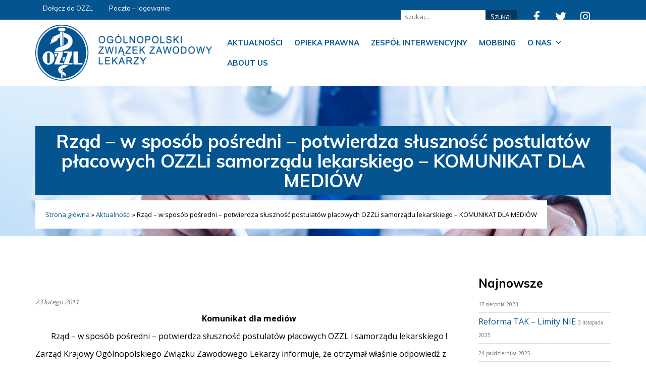

--- FILE ---
content_type: text/html; charset=UTF-8
request_url: https://ozzl.org.pl/aktualnosci/rzd-w-sposob-poredni-potwierdza-suszno-postulatow-pacowych-ozzli-samorzdu-lekarskiego-komunikat-dla-mediow/
body_size: 11556
content:
<!doctype html>
<html lang="pl-PL">
 <head>
  <meta charset="UTF-8">
  <title>Rząd - w sposób pośredni - potwierdza słuszność postulatów płacowych OZZLi samorządu lekarskiego - KOMUNIKAT DLA MEDIÓW - OZZL - Ogólnopolski Związek Zawodowy Lekarzy » OZZL &#8211; Ogólnopolski Związek Zawodowy Lekarzy </title>
	<meta name="viewport" content="width=device-width, initial-scale=1.0, maximum-scale=3.0, user-scalable=yes"/>
	<meta name="HandheldFriendly" content="true" />
	<meta name="apple-mobile-web-app-capable" content="YES" />
	<meta name='robots' content='index, follow, max-image-preview:large, max-snippet:-1, max-video-preview:-1' />
	<style>img:is([sizes="auto" i], [sizes^="auto," i]) { contain-intrinsic-size: 3000px 1500px }</style>
	
	<!-- This site is optimized with the Yoast SEO plugin v25.1 - https://yoast.com/wordpress/plugins/seo/ -->
	<link rel="canonical" href="https://ozzl.org.pl/aktualnosci/rzd-w-sposob-poredni-potwierdza-suszno-postulatow-pacowych-ozzli-samorzdu-lekarskiego-komunikat-dla-mediow/" />
	<meta property="og:locale" content="pl_PL" />
	<meta property="og:type" content="article" />
	<meta property="og:title" content="Rząd - w sposób pośredni - potwierdza słuszność postulatów płacowych OZZLi samorządu lekarskiego - KOMUNIKAT DLA MEDIÓW - OZZL - Ogólnopolski Związek Zawodowy Lekarzy" />
	<meta property="og:description" content="Komunikat dla mediów Rząd &#8211; w sposób pośredni &#8211; potwierdza słuszność postulatów płacowych OZZL..." />
	<meta property="og:url" content="https://ozzl.org.pl/aktualnosci/rzd-w-sposob-poredni-potwierdza-suszno-postulatow-pacowych-ozzli-samorzdu-lekarskiego-komunikat-dla-mediow/" />
	<meta property="og:site_name" content="OZZL - Ogólnopolski Związek Zawodowy Lekarzy" />
	<meta property="article:publisher" content="https://www.facebook.com/OZZLBydgoszcz/" />
	<meta property="article:published_time" content="2011-02-23T00:00:00+00:00" />
	<meta name="author" content="Admin Top" />
	<meta name="twitter:card" content="summary_large_image" />
	<meta name="twitter:label1" content="Napisane przez" />
	<meta name="twitter:data1" content="Admin Top" />
	<meta name="twitter:label2" content="Szacowany czas czytania" />
	<meta name="twitter:data2" content="2 minuty" />
	<script type="application/ld+json" class="yoast-schema-graph">{"@context":"https://schema.org","@graph":[{"@type":"Article","@id":"https://ozzl.org.pl/aktualnosci/rzd-w-sposob-poredni-potwierdza-suszno-postulatow-pacowych-ozzli-samorzdu-lekarskiego-komunikat-dla-mediow/#article","isPartOf":{"@id":"https://ozzl.org.pl/aktualnosci/rzd-w-sposob-poredni-potwierdza-suszno-postulatow-pacowych-ozzli-samorzdu-lekarskiego-komunikat-dla-mediow/"},"author":{"name":"Admin Top","@id":"https://ozzl.org.pl/#/schema/person/441c989a2e63f3fed8635008a03e8df8"},"headline":"Rząd &#8211; w sposób pośredni &#8211; potwierdza słuszność postulatów płacowych OZZLi samorządu lekarskiego &#8211; KOMUNIKAT DLA MEDIÓW","datePublished":"2011-02-23T00:00:00+00:00","mainEntityOfPage":{"@id":"https://ozzl.org.pl/aktualnosci/rzd-w-sposob-poredni-potwierdza-suszno-postulatow-pacowych-ozzli-samorzdu-lekarskiego-komunikat-dla-mediow/"},"wordCount":375,"publisher":{"@id":"https://ozzl.org.pl/#organization"},"articleSection":["Aktualności"],"inLanguage":"pl-PL"},{"@type":"WebPage","@id":"https://ozzl.org.pl/aktualnosci/rzd-w-sposob-poredni-potwierdza-suszno-postulatow-pacowych-ozzli-samorzdu-lekarskiego-komunikat-dla-mediow/","url":"https://ozzl.org.pl/aktualnosci/rzd-w-sposob-poredni-potwierdza-suszno-postulatow-pacowych-ozzli-samorzdu-lekarskiego-komunikat-dla-mediow/","name":"Rząd - w sposób pośredni - potwierdza słuszność postulatów płacowych OZZLi samorządu lekarskiego - KOMUNIKAT DLA MEDIÓW - OZZL - Ogólnopolski Związek Zawodowy Lekarzy","isPartOf":{"@id":"https://ozzl.org.pl/#website"},"datePublished":"2011-02-23T00:00:00+00:00","breadcrumb":{"@id":"https://ozzl.org.pl/aktualnosci/rzd-w-sposob-poredni-potwierdza-suszno-postulatow-pacowych-ozzli-samorzdu-lekarskiego-komunikat-dla-mediow/#breadcrumb"},"inLanguage":"pl-PL","potentialAction":[{"@type":"ReadAction","target":["https://ozzl.org.pl/aktualnosci/rzd-w-sposob-poredni-potwierdza-suszno-postulatow-pacowych-ozzli-samorzdu-lekarskiego-komunikat-dla-mediow/"]}]},{"@type":"BreadcrumbList","@id":"https://ozzl.org.pl/aktualnosci/rzd-w-sposob-poredni-potwierdza-suszno-postulatow-pacowych-ozzli-samorzdu-lekarskiego-komunikat-dla-mediow/#breadcrumb","itemListElement":[{"@type":"ListItem","position":1,"name":"Strona główna","item":"https://ozzl.org.pl/"},{"@type":"ListItem","position":2,"name":"Aktualności","item":"https://ozzl.org.pl/k/aktualnosci/"},{"@type":"ListItem","position":3,"name":"Rząd &#8211; w sposób pośredni &#8211; potwierdza słuszność postulatów płacowych OZZLi samorządu lekarskiego &#8211; KOMUNIKAT DLA MEDIÓW"}]},{"@type":"WebSite","@id":"https://ozzl.org.pl/#website","url":"https://ozzl.org.pl/","name":"OZZL - Ogólnopolski Związek Zawodowy Lekarzy","description":"www","publisher":{"@id":"https://ozzl.org.pl/#organization"},"potentialAction":[{"@type":"SearchAction","target":{"@type":"EntryPoint","urlTemplate":"https://ozzl.org.pl/?s={search_term_string}"},"query-input":{"@type":"PropertyValueSpecification","valueRequired":true,"valueName":"search_term_string"}}],"inLanguage":"pl-PL"},{"@type":"Organization","@id":"https://ozzl.org.pl/#organization","name":"OZZL - Ogólnopolski Związek Zawodowy Lekarzy","url":"https://ozzl.org.pl/","logo":{"@type":"ImageObject","inLanguage":"pl-PL","@id":"https://ozzl.org.pl/#/schema/logo/image/","url":"http://test.ozzl.org.pl/wp-content/uploads/2021/08/logo.png","contentUrl":"http://test.ozzl.org.pl/wp-content/uploads/2021/08/logo.png","width":387,"height":137,"caption":"OZZL - Ogólnopolski Związek Zawodowy Lekarzy"},"image":{"@id":"https://ozzl.org.pl/#/schema/logo/image/"},"sameAs":["https://www.facebook.com/OZZLBydgoszcz/"]},{"@type":"Person","@id":"https://ozzl.org.pl/#/schema/person/441c989a2e63f3fed8635008a03e8df8","name":"Admin Top","image":{"@type":"ImageObject","inLanguage":"pl-PL","@id":"https://ozzl.org.pl/#/schema/person/image/","url":"https://secure.gravatar.com/avatar/4faaedc4afabcd882aed6427c06dd9449a4ac635efb8f231a3e4f729e70f1cad?s=96&d=mm&r=g","contentUrl":"https://secure.gravatar.com/avatar/4faaedc4afabcd882aed6427c06dd9449a4ac635efb8f231a3e4f729e70f1cad?s=96&d=mm&r=g","caption":"Admin Top"}}]}</script>
	<!-- / Yoast SEO plugin. -->


<link rel='dns-prefetch' href='//cdnjs.cloudflare.com' />
<script type="text/javascript">
/* <![CDATA[ */
window._wpemojiSettings = {"baseUrl":"https:\/\/s.w.org\/images\/core\/emoji\/16.0.1\/72x72\/","ext":".png","svgUrl":"https:\/\/s.w.org\/images\/core\/emoji\/16.0.1\/svg\/","svgExt":".svg","source":{"concatemoji":"https:\/\/ozzl.org.pl\/wp-includes\/js\/wp-emoji-release.min.js?ver=6.8.3"}};
/*! This file is auto-generated */
!function(s,n){var o,i,e;function c(e){try{var t={supportTests:e,timestamp:(new Date).valueOf()};sessionStorage.setItem(o,JSON.stringify(t))}catch(e){}}function p(e,t,n){e.clearRect(0,0,e.canvas.width,e.canvas.height),e.fillText(t,0,0);var t=new Uint32Array(e.getImageData(0,0,e.canvas.width,e.canvas.height).data),a=(e.clearRect(0,0,e.canvas.width,e.canvas.height),e.fillText(n,0,0),new Uint32Array(e.getImageData(0,0,e.canvas.width,e.canvas.height).data));return t.every(function(e,t){return e===a[t]})}function u(e,t){e.clearRect(0,0,e.canvas.width,e.canvas.height),e.fillText(t,0,0);for(var n=e.getImageData(16,16,1,1),a=0;a<n.data.length;a++)if(0!==n.data[a])return!1;return!0}function f(e,t,n,a){switch(t){case"flag":return n(e,"\ud83c\udff3\ufe0f\u200d\u26a7\ufe0f","\ud83c\udff3\ufe0f\u200b\u26a7\ufe0f")?!1:!n(e,"\ud83c\udde8\ud83c\uddf6","\ud83c\udde8\u200b\ud83c\uddf6")&&!n(e,"\ud83c\udff4\udb40\udc67\udb40\udc62\udb40\udc65\udb40\udc6e\udb40\udc67\udb40\udc7f","\ud83c\udff4\u200b\udb40\udc67\u200b\udb40\udc62\u200b\udb40\udc65\u200b\udb40\udc6e\u200b\udb40\udc67\u200b\udb40\udc7f");case"emoji":return!a(e,"\ud83e\udedf")}return!1}function g(e,t,n,a){var r="undefined"!=typeof WorkerGlobalScope&&self instanceof WorkerGlobalScope?new OffscreenCanvas(300,150):s.createElement("canvas"),o=r.getContext("2d",{willReadFrequently:!0}),i=(o.textBaseline="top",o.font="600 32px Arial",{});return e.forEach(function(e){i[e]=t(o,e,n,a)}),i}function t(e){var t=s.createElement("script");t.src=e,t.defer=!0,s.head.appendChild(t)}"undefined"!=typeof Promise&&(o="wpEmojiSettingsSupports",i=["flag","emoji"],n.supports={everything:!0,everythingExceptFlag:!0},e=new Promise(function(e){s.addEventListener("DOMContentLoaded",e,{once:!0})}),new Promise(function(t){var n=function(){try{var e=JSON.parse(sessionStorage.getItem(o));if("object"==typeof e&&"number"==typeof e.timestamp&&(new Date).valueOf()<e.timestamp+604800&&"object"==typeof e.supportTests)return e.supportTests}catch(e){}return null}();if(!n){if("undefined"!=typeof Worker&&"undefined"!=typeof OffscreenCanvas&&"undefined"!=typeof URL&&URL.createObjectURL&&"undefined"!=typeof Blob)try{var e="postMessage("+g.toString()+"("+[JSON.stringify(i),f.toString(),p.toString(),u.toString()].join(",")+"));",a=new Blob([e],{type:"text/javascript"}),r=new Worker(URL.createObjectURL(a),{name:"wpTestEmojiSupports"});return void(r.onmessage=function(e){c(n=e.data),r.terminate(),t(n)})}catch(e){}c(n=g(i,f,p,u))}t(n)}).then(function(e){for(var t in e)n.supports[t]=e[t],n.supports.everything=n.supports.everything&&n.supports[t],"flag"!==t&&(n.supports.everythingExceptFlag=n.supports.everythingExceptFlag&&n.supports[t]);n.supports.everythingExceptFlag=n.supports.everythingExceptFlag&&!n.supports.flag,n.DOMReady=!1,n.readyCallback=function(){n.DOMReady=!0}}).then(function(){return e}).then(function(){var e;n.supports.everything||(n.readyCallback(),(e=n.source||{}).concatemoji?t(e.concatemoji):e.wpemoji&&e.twemoji&&(t(e.twemoji),t(e.wpemoji)))}))}((window,document),window._wpemojiSettings);
/* ]]> */
</script>
<style id='wp-emoji-styles-inline-css' type='text/css'>

	img.wp-smiley, img.emoji {
		display: inline !important;
		border: none !important;
		box-shadow: none !important;
		height: 1em !important;
		width: 1em !important;
		margin: 0 0.07em !important;
		vertical-align: -0.1em !important;
		background: none !important;
		padding: 0 !important;
	}
</style>
<link rel='stylesheet' id='wp-block-library-css' href='https://ozzl.org.pl/wp-includes/css/dist/block-library/style.min.css?ver=6.8.3' type='text/css' media='all' />
<style id='classic-theme-styles-inline-css' type='text/css'>
/*! This file is auto-generated */
.wp-block-button__link{color:#fff;background-color:#32373c;border-radius:9999px;box-shadow:none;text-decoration:none;padding:calc(.667em + 2px) calc(1.333em + 2px);font-size:1.125em}.wp-block-file__button{background:#32373c;color:#fff;text-decoration:none}
</style>
<style id='global-styles-inline-css' type='text/css'>
:root{--wp--preset--aspect-ratio--square: 1;--wp--preset--aspect-ratio--4-3: 4/3;--wp--preset--aspect-ratio--3-4: 3/4;--wp--preset--aspect-ratio--3-2: 3/2;--wp--preset--aspect-ratio--2-3: 2/3;--wp--preset--aspect-ratio--16-9: 16/9;--wp--preset--aspect-ratio--9-16: 9/16;--wp--preset--color--black: #000000;--wp--preset--color--cyan-bluish-gray: #abb8c3;--wp--preset--color--white: #ffffff;--wp--preset--color--pale-pink: #f78da7;--wp--preset--color--vivid-red: #cf2e2e;--wp--preset--color--luminous-vivid-orange: #ff6900;--wp--preset--color--luminous-vivid-amber: #fcb900;--wp--preset--color--light-green-cyan: #7bdcb5;--wp--preset--color--vivid-green-cyan: #00d084;--wp--preset--color--pale-cyan-blue: #8ed1fc;--wp--preset--color--vivid-cyan-blue: #0693e3;--wp--preset--color--vivid-purple: #9b51e0;--wp--preset--gradient--vivid-cyan-blue-to-vivid-purple: linear-gradient(135deg,rgba(6,147,227,1) 0%,rgb(155,81,224) 100%);--wp--preset--gradient--light-green-cyan-to-vivid-green-cyan: linear-gradient(135deg,rgb(122,220,180) 0%,rgb(0,208,130) 100%);--wp--preset--gradient--luminous-vivid-amber-to-luminous-vivid-orange: linear-gradient(135deg,rgba(252,185,0,1) 0%,rgba(255,105,0,1) 100%);--wp--preset--gradient--luminous-vivid-orange-to-vivid-red: linear-gradient(135deg,rgba(255,105,0,1) 0%,rgb(207,46,46) 100%);--wp--preset--gradient--very-light-gray-to-cyan-bluish-gray: linear-gradient(135deg,rgb(238,238,238) 0%,rgb(169,184,195) 100%);--wp--preset--gradient--cool-to-warm-spectrum: linear-gradient(135deg,rgb(74,234,220) 0%,rgb(151,120,209) 20%,rgb(207,42,186) 40%,rgb(238,44,130) 60%,rgb(251,105,98) 80%,rgb(254,248,76) 100%);--wp--preset--gradient--blush-light-purple: linear-gradient(135deg,rgb(255,206,236) 0%,rgb(152,150,240) 100%);--wp--preset--gradient--blush-bordeaux: linear-gradient(135deg,rgb(254,205,165) 0%,rgb(254,45,45) 50%,rgb(107,0,62) 100%);--wp--preset--gradient--luminous-dusk: linear-gradient(135deg,rgb(255,203,112) 0%,rgb(199,81,192) 50%,rgb(65,88,208) 100%);--wp--preset--gradient--pale-ocean: linear-gradient(135deg,rgb(255,245,203) 0%,rgb(182,227,212) 50%,rgb(51,167,181) 100%);--wp--preset--gradient--electric-grass: linear-gradient(135deg,rgb(202,248,128) 0%,rgb(113,206,126) 100%);--wp--preset--gradient--midnight: linear-gradient(135deg,rgb(2,3,129) 0%,rgb(40,116,252) 100%);--wp--preset--font-size--small: 13px;--wp--preset--font-size--medium: 20px;--wp--preset--font-size--large: 36px;--wp--preset--font-size--x-large: 42px;--wp--preset--spacing--20: 0.44rem;--wp--preset--spacing--30: 0.67rem;--wp--preset--spacing--40: 1rem;--wp--preset--spacing--50: 1.5rem;--wp--preset--spacing--60: 2.25rem;--wp--preset--spacing--70: 3.38rem;--wp--preset--spacing--80: 5.06rem;--wp--preset--shadow--natural: 6px 6px 9px rgba(0, 0, 0, 0.2);--wp--preset--shadow--deep: 12px 12px 50px rgba(0, 0, 0, 0.4);--wp--preset--shadow--sharp: 6px 6px 0px rgba(0, 0, 0, 0.2);--wp--preset--shadow--outlined: 6px 6px 0px -3px rgba(255, 255, 255, 1), 6px 6px rgba(0, 0, 0, 1);--wp--preset--shadow--crisp: 6px 6px 0px rgba(0, 0, 0, 1);}:where(.is-layout-flex){gap: 0.5em;}:where(.is-layout-grid){gap: 0.5em;}body .is-layout-flex{display: flex;}.is-layout-flex{flex-wrap: wrap;align-items: center;}.is-layout-flex > :is(*, div){margin: 0;}body .is-layout-grid{display: grid;}.is-layout-grid > :is(*, div){margin: 0;}:where(.wp-block-columns.is-layout-flex){gap: 2em;}:where(.wp-block-columns.is-layout-grid){gap: 2em;}:where(.wp-block-post-template.is-layout-flex){gap: 1.25em;}:where(.wp-block-post-template.is-layout-grid){gap: 1.25em;}.has-black-color{color: var(--wp--preset--color--black) !important;}.has-cyan-bluish-gray-color{color: var(--wp--preset--color--cyan-bluish-gray) !important;}.has-white-color{color: var(--wp--preset--color--white) !important;}.has-pale-pink-color{color: var(--wp--preset--color--pale-pink) !important;}.has-vivid-red-color{color: var(--wp--preset--color--vivid-red) !important;}.has-luminous-vivid-orange-color{color: var(--wp--preset--color--luminous-vivid-orange) !important;}.has-luminous-vivid-amber-color{color: var(--wp--preset--color--luminous-vivid-amber) !important;}.has-light-green-cyan-color{color: var(--wp--preset--color--light-green-cyan) !important;}.has-vivid-green-cyan-color{color: var(--wp--preset--color--vivid-green-cyan) !important;}.has-pale-cyan-blue-color{color: var(--wp--preset--color--pale-cyan-blue) !important;}.has-vivid-cyan-blue-color{color: var(--wp--preset--color--vivid-cyan-blue) !important;}.has-vivid-purple-color{color: var(--wp--preset--color--vivid-purple) !important;}.has-black-background-color{background-color: var(--wp--preset--color--black) !important;}.has-cyan-bluish-gray-background-color{background-color: var(--wp--preset--color--cyan-bluish-gray) !important;}.has-white-background-color{background-color: var(--wp--preset--color--white) !important;}.has-pale-pink-background-color{background-color: var(--wp--preset--color--pale-pink) !important;}.has-vivid-red-background-color{background-color: var(--wp--preset--color--vivid-red) !important;}.has-luminous-vivid-orange-background-color{background-color: var(--wp--preset--color--luminous-vivid-orange) !important;}.has-luminous-vivid-amber-background-color{background-color: var(--wp--preset--color--luminous-vivid-amber) !important;}.has-light-green-cyan-background-color{background-color: var(--wp--preset--color--light-green-cyan) !important;}.has-vivid-green-cyan-background-color{background-color: var(--wp--preset--color--vivid-green-cyan) !important;}.has-pale-cyan-blue-background-color{background-color: var(--wp--preset--color--pale-cyan-blue) !important;}.has-vivid-cyan-blue-background-color{background-color: var(--wp--preset--color--vivid-cyan-blue) !important;}.has-vivid-purple-background-color{background-color: var(--wp--preset--color--vivid-purple) !important;}.has-black-border-color{border-color: var(--wp--preset--color--black) !important;}.has-cyan-bluish-gray-border-color{border-color: var(--wp--preset--color--cyan-bluish-gray) !important;}.has-white-border-color{border-color: var(--wp--preset--color--white) !important;}.has-pale-pink-border-color{border-color: var(--wp--preset--color--pale-pink) !important;}.has-vivid-red-border-color{border-color: var(--wp--preset--color--vivid-red) !important;}.has-luminous-vivid-orange-border-color{border-color: var(--wp--preset--color--luminous-vivid-orange) !important;}.has-luminous-vivid-amber-border-color{border-color: var(--wp--preset--color--luminous-vivid-amber) !important;}.has-light-green-cyan-border-color{border-color: var(--wp--preset--color--light-green-cyan) !important;}.has-vivid-green-cyan-border-color{border-color: var(--wp--preset--color--vivid-green-cyan) !important;}.has-pale-cyan-blue-border-color{border-color: var(--wp--preset--color--pale-cyan-blue) !important;}.has-vivid-cyan-blue-border-color{border-color: var(--wp--preset--color--vivid-cyan-blue) !important;}.has-vivid-purple-border-color{border-color: var(--wp--preset--color--vivid-purple) !important;}.has-vivid-cyan-blue-to-vivid-purple-gradient-background{background: var(--wp--preset--gradient--vivid-cyan-blue-to-vivid-purple) !important;}.has-light-green-cyan-to-vivid-green-cyan-gradient-background{background: var(--wp--preset--gradient--light-green-cyan-to-vivid-green-cyan) !important;}.has-luminous-vivid-amber-to-luminous-vivid-orange-gradient-background{background: var(--wp--preset--gradient--luminous-vivid-amber-to-luminous-vivid-orange) !important;}.has-luminous-vivid-orange-to-vivid-red-gradient-background{background: var(--wp--preset--gradient--luminous-vivid-orange-to-vivid-red) !important;}.has-very-light-gray-to-cyan-bluish-gray-gradient-background{background: var(--wp--preset--gradient--very-light-gray-to-cyan-bluish-gray) !important;}.has-cool-to-warm-spectrum-gradient-background{background: var(--wp--preset--gradient--cool-to-warm-spectrum) !important;}.has-blush-light-purple-gradient-background{background: var(--wp--preset--gradient--blush-light-purple) !important;}.has-blush-bordeaux-gradient-background{background: var(--wp--preset--gradient--blush-bordeaux) !important;}.has-luminous-dusk-gradient-background{background: var(--wp--preset--gradient--luminous-dusk) !important;}.has-pale-ocean-gradient-background{background: var(--wp--preset--gradient--pale-ocean) !important;}.has-electric-grass-gradient-background{background: var(--wp--preset--gradient--electric-grass) !important;}.has-midnight-gradient-background{background: var(--wp--preset--gradient--midnight) !important;}.has-small-font-size{font-size: var(--wp--preset--font-size--small) !important;}.has-medium-font-size{font-size: var(--wp--preset--font-size--medium) !important;}.has-large-font-size{font-size: var(--wp--preset--font-size--large) !important;}.has-x-large-font-size{font-size: var(--wp--preset--font-size--x-large) !important;}
:where(.wp-block-post-template.is-layout-flex){gap: 1.25em;}:where(.wp-block-post-template.is-layout-grid){gap: 1.25em;}
:where(.wp-block-columns.is-layout-flex){gap: 2em;}:where(.wp-block-columns.is-layout-grid){gap: 2em;}
:root :where(.wp-block-pullquote){font-size: 1.5em;line-height: 1.6;}
</style>
<link rel='stylesheet' id='contact-form-7-css' href='https://ozzl.org.pl/wp-content/plugins/contact-form-7/includes/css/styles.css?ver=6.0.6' type='text/css' media='all' />
<link rel='stylesheet' id='megamenu-css' href='https://ozzl.org.pl/wp-content/uploads/maxmegamenu/style.css?ver=ea5f56' type='text/css' media='all' />
<link rel='stylesheet' id='dashicons-css' href='https://ozzl.org.pl/wp-includes/css/dashicons.min.css?ver=6.8.3' type='text/css' media='all' />
<link rel='stylesheet' id='bt-styles-css' href='https://ozzl.org.pl/wp-content/themes/ozzl/css/bootstrap.min.css?ver=3.7' type='text/css' media='all' />
<link rel='stylesheet' id='theme-styles-css' href='https://ozzl.org.pl/wp-content/themes/ozzl/style.css?ver=1687435914' type='text/css' media='all' />
<link rel='stylesheet' id='fancy-styles-css' href='https://cdnjs.cloudflare.com/ajax/libs/fancybox/3.2.5/jquery.fancybox.min.css?ver=6.8.3' type='text/css' media='all' />
<link rel='stylesheet' id='kc-general-css' href='https://ozzl.org.pl/wp-content/plugins/kingcomposer/assets/frontend/css/kingcomposer.min.css?ver=2.9.6' type='text/css' media='all' />
<link rel='stylesheet' id='kc-animate-css' href='https://ozzl.org.pl/wp-content/plugins/kingcomposer/assets/css/animate.css?ver=2.9.6' type='text/css' media='all' />
<link rel='stylesheet' id='kc-icon-1-css' href='https://ozzl.org.pl/wp-content/plugins/kingcomposer/assets/css/icons.css?ver=2.9.6' type='text/css' media='all' />
<script type="text/javascript" src="https://ozzl.org.pl/wp-includes/js/jquery/jquery.min.js?ver=3.7.1" id="jquery-core-js"></script>
<script type="text/javascript" src="https://ozzl.org.pl/wp-includes/js/jquery/jquery-migrate.min.js?ver=3.4.1" id="jquery-migrate-js"></script>
<link rel="https://api.w.org/" href="https://ozzl.org.pl/wp-json/" /><link rel="alternate" title="JSON" type="application/json" href="https://ozzl.org.pl/wp-json/wp/v2/posts/1472" /><link rel="EditURI" type="application/rsd+xml" title="RSD" href="https://ozzl.org.pl/xmlrpc.php?rsd" />
<meta name="generator" content="WordPress 6.8.3" />
<link rel='shortlink' href='https://ozzl.org.pl/?p=1472' />
<link rel="alternate" title="oEmbed (JSON)" type="application/json+oembed" href="https://ozzl.org.pl/wp-json/oembed/1.0/embed?url=https%3A%2F%2Fozzl.org.pl%2Faktualnosci%2Frzd-w-sposob-poredni-potwierdza-suszno-postulatow-pacowych-ozzli-samorzdu-lekarskiego-komunikat-dla-mediow%2F" />
<link rel="alternate" title="oEmbed (XML)" type="text/xml+oembed" href="https://ozzl.org.pl/wp-json/oembed/1.0/embed?url=https%3A%2F%2Fozzl.org.pl%2Faktualnosci%2Frzd-w-sposob-poredni-potwierdza-suszno-postulatow-pacowych-ozzli-samorzdu-lekarskiego-komunikat-dla-mediow%2F&#038;format=xml" />
<script type="text/javascript">var kc_script_data={ajax_url:"https://ozzl.org.pl/wp-admin/admin-ajax.php"}</script><link rel="icon" href="https://ozzl.org.pl/wp-content/uploads/2023/03/favicon.png" sizes="32x32" />
<link rel="icon" href="https://ozzl.org.pl/wp-content/uploads/2023/03/favicon.png" sizes="192x192" />
<link rel="apple-touch-icon" href="https://ozzl.org.pl/wp-content/uploads/2023/03/favicon.png" />
<meta name="msapplication-TileImage" content="https://ozzl.org.pl/wp-content/uploads/2023/03/favicon.png" />
<style type="text/css">/** Mega Menu CSS: fs **/</style>
<link rel="preconnect" href="https://fonts.googleapis.com">
	<link rel="preconnect" href="https://fonts.gstatic.com" crossorigin>
	<link href="https://fonts.googleapis.com/css2?family=Open+Sans:wght@400;700&family=Muli:wght@400;700&display=swap" rel="stylesheet">      
	<script>
	jQuery(function(){
	if (navigator.platform === 'MacIntel' || navigator.platform === 'MacPPC') {
		jQuery('head').append('<link rel="stylesheet" type="text/css" href="/wp-content/themes/ozzl/mac.css" />')
	};
})
	</script>
 </head>
<body class="wp-singular post-template-default single single-post postid-1472 single-format-standard wp-theme-ozzl kc-css-system mega-menu-mainmenu">
<section id="header">
	<div id="top">
		<div class="container">
			<div class="row">
				<div class="col-md-4 col-xs-12  hidden-xs hidden-sm">
					<div class="right">
						<div class="menu-topmenu-container"><ul id="menu-topmenu" class="nav nav-pills"><li id="menu-item-3437" class="menu-item menu-item-type-custom menu-item-object-custom menu-item-3437"><a target="_blank" href="https://ozzl.sorga.pl/user/notifications">Dołącz do OZZL</a></li>
<li id="menu-item-3438" class="menu-item menu-item-type-custom menu-item-object-custom menu-item-3438"><a target="_blank" href="https://poczta.ozzl.org.pl/">Poczta &#8211; logowanie</a></li>
<li id="menu-item-3499" class="menu-item menu-item-type-post_type menu-item-object-page menu-item-3499"><a href="https://ozzl.org.pl/o-nas/">Kontakt</a></li>
</ul></div>					</div>
				</div>
				<!-- <div class="col-md-4 hidden-xs hidden-sm">
					
				</div> -->
				<div class="col-md-8" id="topSocial">
					<div class="szukaj-formularz">
						<form role="search" method="get" id="searchform" action="https://ozzl.org.pl/">
    <div>
        <input type="text" value="" name="s" id="s" placeholder="szukaj..." />
        <input type="submit" class="btn btn-default" id="searchsubmit" value="Szukaj" />
    </div>
</form>					</div>
				
				</div>
			</div>
		</div>
	</div>
	<div id="header-main">
		<div class="container">
			<div class="row">
				<div class="col-md-4 col-xs-9" id="logo">
					<a href="https://ozzl.org.pl/"><img  src="https://ozzl.org.pl/wp-content/themes/ozzl/img/logo1.png" alt="logo"></a> 
				</div>
				<div class="col-md-8 col-xs-3">
					<nav class="nav" role="navigation">
						<div class="pull-right">
							<div id="mega-menu-wrap-mainmenu" class="mega-menu-wrap"><div class="mega-menu-toggle"><div class="mega-toggle-blocks-left"></div><div class="mega-toggle-blocks-center"></div><div class="mega-toggle-blocks-right"><div class='mega-toggle-block mega-menu-toggle-animated-block mega-toggle-block-1' id='mega-toggle-block-1'><button aria-label="Toggle Menu" class="mega-toggle-animated mega-toggle-animated-slider" type="button" aria-expanded="false">
                  <span class="mega-toggle-animated-box">
                    <span class="mega-toggle-animated-inner"></span>
                  </span>
                </button></div></div></div><ul id="mega-menu-mainmenu" class="mega-menu max-mega-menu mega-menu-horizontal mega-no-js" data-event="hover_intent" data-effect="fade_up" data-effect-speed="200" data-effect-mobile="disabled" data-effect-speed-mobile="0" data-mobile-force-width=".container" data-second-click="go" data-document-click="collapse" data-vertical-behaviour="standard" data-breakpoint="1200" data-unbind="true" data-mobile-state="collapse_all" data-mobile-direction="vertical" data-hover-intent-timeout="300" data-hover-intent-interval="100"><li class="mega-menu-item mega-menu-item-type-taxonomy mega-menu-item-object-category mega-current-post-ancestor mega-current-menu-parent mega-current-post-parent mega-align-bottom-left mega-menu-flyout mega-menu-item-15" id="mega-menu-item-15"><a class="mega-menu-link" href="https://ozzl.org.pl/k/aktualnosci/" tabindex="0">Aktualności</a></li><li class="mega-menu-item mega-menu-item-type-post_type mega-menu-item-object-page mega-align-bottom-left mega-menu-flyout mega-menu-item-3425" id="mega-menu-item-3425"><a class="mega-menu-link" href="https://ozzl.org.pl/opieka/" tabindex="0">Opieka prawna</a></li><li class="mega-menu-item mega-menu-item-type-post_type mega-menu-item-object-page mega-align-bottom-left mega-menu-flyout mega-menu-item-3423" id="mega-menu-item-3423"><a class="mega-menu-link" href="https://ozzl.org.pl/interwencja/" tabindex="0">Zespół Interwencyjny</a></li><li class="mega-menu-item mega-menu-item-type-post_type mega-menu-item-object-page mega-align-bottom-left mega-menu-flyout mega-menu-item-3415" id="mega-menu-item-3415"><a class="mega-menu-link" href="https://ozzl.org.pl/stop-mobbingowi/" tabindex="0">Mobbing</a></li><li class="mega-menu-item mega-menu-item-type-post_type mega-menu-item-object-page mega-menu-item-has-children mega-align-bottom-left mega-menu-flyout mega-menu-item-3419" id="mega-menu-item-3419"><a class="mega-menu-link" href="https://ozzl.org.pl/o-nas/" aria-expanded="false" tabindex="0">O nas<span class="mega-indicator" aria-hidden="true"></span></a>
<ul class="mega-sub-menu">
<li class="mega-menu-item mega-menu-item-type-post_type mega-menu-item-object-page mega-menu-item-3429" id="mega-menu-item-3429"><a class="mega-menu-link" href="https://ozzl.org.pl/o-nas/">Kontakt regiony</a></li><li class="mega-menu-item mega-menu-item-type-post_type mega-menu-item-object-page mega-menu-item-3421" id="mega-menu-item-3421"><a class="mega-menu-link" href="https://ozzl.org.pl/do-pobrania/">Do pobrania</a></li><li class="mega-menu-item mega-menu-item-type-post_type mega-menu-item-object-page mega-menu-item-3579" id="mega-menu-item-3579"><a class="mega-menu-link" href="https://ozzl.org.pl/wladze/">Władze</a></li></ul>
</li><li class="mega-menu-item mega-menu-item-type-post_type mega-menu-item-object-post mega-align-bottom-left mega-menu-flyout mega-menu-item-3805" id="mega-menu-item-3805"><a class="mega-menu-link" href="https://ozzl.org.pl/uncategorised/about-us/" tabindex="0">About us</a></li></ul></div>						</div>
					</nav>
				</div>
			</div>
		</div>
	</div>
</section>
<div class="odstep"></div><section id="tlo" >
	<div class="container">
		<h1>Rząd &#8211; w sposób pośredni &#8211; potwierdza słuszność postulatów płacowych OZZLi samorządu lekarskiego &#8211; KOMUNIKAT DLA MEDIÓW</h1>
		<div class="clear"></div>
		<section id="breadcrumbs">
			<span><span><a href="https://ozzl.org.pl/">Strona główna</a></span> » <span><a href="https://ozzl.org.pl/k/aktualnosci/">Aktualności</a></span> » <span class="breadcrumb_last" aria-current="page">Rząd &#8211; w sposób pośredni &#8211; potwierdza słuszność postulatów płacowych OZZLi samorządu lekarskiego &#8211; KOMUNIKAT DLA MEDIÓW</span></span>		</section>
	</div>
</section>	<main role="main">
		<div class="container">
			<div class="row">
				<div class="col-md-9">
					<article id="post-1472" class="post-1472 post type-post status-publish format-standard hentry category-aktualnosci">
						<div class="date">23 lutego 2011</div>
						<p />
<p><span id="more-1472"></span></p>
<p><strong><span style="font-size: medium;"></p>
<p align="center">Komunikat dla mediów</p>
<p></span></strong></p>
<p align="center">Rząd &#8211; w sposób pośredni &#8211; potwierdza słuszność postulatów płacowych OZZL i samorządu lekarskiego !</p>
<p>Zarząd Krajowy Ogólnopolskiego Związku Zawodowego Lekarzy informuje, że otrzymał właśnie odpowiedź z Narodowego Funduszu Zdrowia na pytanie o metodologię wyceny dializoterapii, dokonanej przez Fundusz. W liście do NFZ związek pytał przede wszystkim o wycenę pracy lekarza &#8211; jako elementu kosztu dializoterapii.</p>
<p>Z odpowiedzi wynika, że przyjęta przez Fundusz przeciętna <strong>miesięczna płaca zasadnicza lekarza</strong> nefrologa lub lekarza w trakcie specjalizacji z nefrologii, wynosi <strong>9500 złotych</strong>. Jest to zatem wartość zbliżona do postulowanej przez środowisko lekarskie wysokości 3 „<em>średnich krajowych</em>” dla lekarza specjalisty.</p>
<p>Powyższa informacja ma – w ocenie OZZL – wielkie, wręcz przełomowe, znaczenie. Po raz pierwszy bowiem, w sposób oficjalny, instytucja podległa rządowi podała na ile (przeciętnie) wycenia pracę lekarza, zatrudnionego w publicznej służbie zdrowia. Co istotne &#8211; wycena ta jest zbliżona do postulatów zgłaszanych od lat przez OZZL i samorząd lekarski. Tym samym upada teza o zbyt wysokich płacach lekarzy w publicznych szpitalach, będących rzekomo przyczyną ich zadłużania się. (Zgodnie z komunikatem Ministerstwa Zdrowia przeciętna płaca zasadnicza lekarza specjalisty w szpitalach wynosi ok. <strong>3900</strong> zł brutto). Przeciwnie &#8211; płace te są zbyt niskie i lekarze zyskali mocny merytoryczny argument w negocjacjach z dyrektorami szpitali o podwyżki: Skoro NFZ przyjął, że płaca zasadnicza lekarza nefrologa powinna wynosić 9500 zł, to trudno zakładać, iż płaca innych specjalistów powinna istotnie się różnić. Zatem albo dyrektorzy szpitali źle gospodarują otrzymanymi z Funduszu środkami, albo NFZ musi podwyższyć stawki za inne (niż dializoterapia) świadczenia. ZK OZZL zwróci się do Prezesa NFZ i Ministra Zdrowia o dokonanie przeglądu wyceny innych (niż dializoterapia) procedur finansowanycyh przez NFZ pod kątem wartości pracy lekarzy.</p>
<p>Odpowiedź NFZ w sprawie metodologii wyceny dializoterapii znajduje się na stronie: <a href="http://www.lekarzpolski.pl/"><span style="text-decoration: underline;"><span style="color: #000080;">www.lekarzpolski.pl</span></span></a></p>
<p>Zarząd Krajowy OZZL</p>
<p>Krzysztof Bukiel – przewodniczący Zarządu</p>
<p>Bydgoszcz dnia 23 lutego 2011r.</p>
<p><span style="font-family: Arial; font-size: x-small;"><span style="font-family: Arial; font-size: x-small;"></p>
<p>　</p>
<p></span></span></p>
					</article>
				</div>
				<div class="col-md-3">
					<div id="articles">
													<h3>Najnowsze</h3>
															<li class=""><a href="https://ozzl.org.pl/aktualnosci/3682/"></a>
									<small>17 sierpnia 2023</small>
								</li>
														<li class=""><a href="https://ozzl.org.pl/aktualnosci/reforma-tak-limity-nie/">Reforma TAK &#8211; Limity NIE</a>
									<small>3 listopada 2025</small>
								</li>
														<li class=""><a href="https://ozzl.org.pl/aktualnosci/4130/"></a>
									<small>24 października 2025</small>
								</li>
														<li class=""><a href="https://ozzl.org.pl/aktualnosci/dr-krzysztof-bukiel-vs-jakub-szulc/">Dr Krzysztof Bukiel vs Jakub Szulc</a>
									<small>15 października 2025</small>
								</li>
														<li class=""><a href="https://ozzl.org.pl/aktualnosci/ozzl-staje-w-obronie-mlodych-lekarzy-ze-szpitala-psychiatrycznego-w-tworkach/">OZZL staje w obronie młodych lekarzy ze szpitala psychiatrycznego w Tworkach.</a>
									<small>2 października 2025</small>
								</li>
														<li class=""><a href="https://ozzl.org.pl/aktualnosci/ozzl-alarmuje-wojewodzki-szpital-specjalistyczny-w-czestochowie-na-skraju-upadku/">OZZL alarmuje: Wojewódzki Szpital Specjalistyczny w Częstochowie na skraju upadku!</a>
									<small>9 września 2025</small>
								</li>
														<li class=""><a href="https://ozzl.org.pl/aktualnosci/agresja-w-miejscu-pracy-wobec-personelu-lekarskiego/">Agresja w miejscu pracy wobec personelu lekarskiego</a>
									<small>28 lipca 2025</small>
								</li>
														<li class=""><a href="https://ozzl.org.pl/aktualnosci/poprawa-sytuacji-pacjentow-a-nie-lekarzy/">„Poprawa sytuacji pacjentów, a nie lekarzy”</a>
									<small>24 lipca 2025</small>
								</li>
														<li class=""><a href="https://ozzl.org.pl/aktualnosci/ograniczyc-nieuzasadniony-popyt/">Ograniczyć nieuzasadniony popyt</a>
									<small>8 lipca 2025</small>
								</li>
														<li class=""><a href="https://ozzl.org.pl/aktualnosci/4098/"></a>
									<small>30 czerwca 2025</small>
								</li>
														<li class=""><a href="https://ozzl.org.pl/aktualnosci/wynagrodzenie-lekarza-to-nie-koszt-to-inwestycja-w-zdrowie-i-zycie-kazdego-z-nas/">Wynagrodzenie lekarza to nie koszt – to inwestycja w zdrowie i życie każdego z nas.</a>
									<small>15 czerwca 2025</small>
								</li>
												<p>
							 
						</p>
						<a href="https://ozzl.org.pl/k/aktualnosci/" class="kc_button">Zobacz wszystkie</a>
					</div>
									</div>
			</div>
			<div id="category">
				<div class="crp_related     "><h3>Powiązane artykuły:</h3><ul class="powiazane flex"><li class="post"><a href="https://ozzl.org.pl/aktualnosci/68/"     class="crp_link post-163"><figure><img fetchpriority="high" decoding="async"  width="350" height="220"  src="https://ozzl.org.pl/wp-content/uploads/2023/03/favicon.png" class="crp_site_icon_max crp_thumb a_home" alt="Wzór protokołu rozbieżności - w ramach sporu zbiorowego" title="Wzór protokołu rozbieżności - w ramach sporu zbiorowego" /></figure><span class="crp_title">Wzór protokołu rozbieżności - w ramach sporu zbiorowego</span></a><span class="crp_date"> 1 lutego 2007</span> <span class="crp_excerpt"> poniżej przedstawiony jest wz&oacute;r ptotokołu rozbieżności, jaki należy podpisać z pracodawcą (dyrektorem) w trakcie prowadzenia sporu zbiorowego. Uwaga! Powyższy &quot;Protok&oacute;ł&hellip;</span></li><li class="post"><a href="https://ozzl.org.pl/uncategorised/zgoda-pacjenta-na-leczenie-domowe-zpr-odmowil-transportu-do-szpitala/"     class="crp_link post-3200"><figure><img decoding="async"  width="350" height="220"  src="https://ozzl.org.pl/wp-content/uploads/2023/03/favicon.png" class="crp_site_icon_max crp_thumb a_home" alt="Zgoda pacjenta na leczenie domowe - ZPR odmówił transportu do szpitala" title="Zgoda pacjenta na leczenie domowe - ZPR odmówił transportu do szpitala" /></figure><span class="crp_title">Zgoda pacjenta na leczenie domowe - ZPR odmówił&hellip;</span></a><span class="crp_date"> 18 grudnia 2020</span> <span class="crp_excerpt"> &hellip;&hellip;&hellip;&hellip;&hellip;&hellip;&hellip;&hellip;&hellip;&hellip;&hellip;&hellip;.. (miejscowość i data) &hellip;&hellip;....&hellip;&hellip;&hellip;&hellip;&hellip;&hellip;&hellip;&hellip;&hellip;.. &hellip;&hellip;&hellip;&hellip;&hellip;&hellip;&hellip;&hellip;&hellip;&hellip;.&hellip;..... &hellip;&hellip;....&hellip;&hellip;&hellip;&hellip;&hellip;&hellip;&hellip;&hellip;&hellip;.. &hellip;&hellip;&hellip;&hellip;&hellip;&hellip;&hellip;&hellip;&hellip;&hellip;.&hellip;..... (dane lekarza) &hellip;&hellip;....&hellip;&hellip;&hellip;&hellip;&hellip;&hellip;&hellip;&hellip;&hellip;.. &hellip;&hellip;&hellip;&hellip;&hellip;&hellip;&hellip;&hellip;&hellip;&hellip;.&hellip;..... &hellip;&hellip;....&hellip;&hellip;&hellip;&hellip;&hellip;&hellip;&hellip;&hellip;&hellip;.. &hellip;&hellip;&hellip;&hellip;&hellip;&hellip;&hellip;&hellip;&hellip;&hellip;.&hellip;..... (dane pacjenta) ZGODA PACJENTA NA LECZENIE&hellip;</span></li><li class="post"><a href="https://ozzl.org.pl/uncategorised/zgoda-pacjenta-na-leczenie-domowe-brak-zgody-na-transport-do-szpitala/"     class="crp_link post-3201"><figure><img decoding="async"  width="350" height="220"  src="https://ozzl.org.pl/wp-content/uploads/2023/03/favicon.png" class="crp_site_icon_max crp_thumb a_home" alt="Zgoda pacjenta na leczenie domowe - brak zgody na transport do szpitala" title="Zgoda pacjenta na leczenie domowe - brak zgody na transport do szpitala" /></figure><span class="crp_title">Zgoda pacjenta na leczenie domowe - brak zgody na&hellip;</span></a><span class="crp_date"> 18 grudnia 2020</span> <span class="crp_excerpt"> &hellip;&hellip;&hellip;&hellip;&hellip;&hellip;&hellip;&hellip;&hellip;&hellip;&hellip;&hellip;.. (miejscowość i data) &hellip;&hellip;....&hellip;&hellip;&hellip;&hellip;&hellip;&hellip;&hellip;&hellip;&hellip;.. &hellip;&hellip;&hellip;&hellip;&hellip;&hellip;&hellip;&hellip;&hellip;&hellip;.&hellip;..... &hellip;&hellip;....&hellip;&hellip;&hellip;&hellip;&hellip;&hellip;&hellip;&hellip;&hellip;.. &hellip;&hellip;&hellip;&hellip;&hellip;&hellip;&hellip;&hellip;&hellip;&hellip;.&hellip;..... (dane lekarza) &hellip;&hellip;....&hellip;&hellip;&hellip;&hellip;&hellip;&hellip;&hellip;&hellip;&hellip;.. &hellip;&hellip;&hellip;&hellip;&hellip;&hellip;&hellip;&hellip;&hellip;&hellip;.&hellip;..... &hellip;&hellip;....&hellip;&hellip;&hellip;&hellip;&hellip;&hellip;&hellip;&hellip;&hellip;.. &hellip;&hellip;&hellip;&hellip;&hellip;&hellip;&hellip;&hellip;&hellip;&hellip;.&hellip;..... (dane pacjenta) ZGODA PACJENTA NA LECZENIE&hellip;</span></li></ul><div class="crp_clear"></div></div>			</div>
		</div>
	</main>
				<div id="stopka-tlo">
<style type="text/css">@media only screen and (min-width: 1000px) and (max-width: 5000px){body.kc-css-system .kc-css-781093{width: 33.33%;}body.kc-css-system .kc-css-721916{width: 33.33%;}body.kc-css-system .kc-css-392189{width: 33.33%;}}body.kc-css-system .kc-css-715355 .kc-container{max-width: 1300px;}</style><section id="stopkaBig" class="kc-elm kc-css-715355 kc_row"><div class="kc-row-container  kc-container"><div class="kc-wrap-columns"><div class="kc-elm kc-css-781093 kc_col-sm-4 kc_column kc_col-sm-4"><div class="kc-col-container"><div class="kc-elm kc-css-911304 kc_shortcode kc_single_image">

        <img src="https://ozzl.org.pl/wp-content/uploads/2021/08/logo.png" class="" alt="" />    </div>
</div></div><div class="kc-elm kc-css-721916 kc_col-sm-4 kc_column kc_col-sm-4"><div class="kc-col-container">
<div class="kc-elm kc-css-611978 kc-title-wrap ">

	<h3 class="kc_title">Kontakt</h3>
</div>
<div class="kc-elm kc-css-655675" style="height: 20px; clear: both; width:100%;"></div><div class="kc-elm kc-css-199331 kc-feature-boxes kc-fb-layout-3">

	<div class="content-icon"><i class="fa-map-marker-alt"></i></div><div class="box-right"><div class="content-desc">Zarzad krajowy OZZL<br>ul. Gdańska 27, 85-005 Bydgoszcz</div></div>
</div>
<div class="kc-elm kc-css-41436 kc-feature-boxes kc-fb-layout-3">

	<div class="content-icon"><i class="sl-phone"></i></div><div class="box-right"><div class="content-desc">+48 52 372 08 83</div></div>
</div>
<div class="kc-elm kc-css-824994 kc-feature-boxes kc-fb-layout-3">

	<div class="content-icon"><i class="fa-envelope"></i></div><div class="box-right"><div class="content-desc"><a href="mail:ozzl@ozzl.org.pl">ozzl@ozzl.org.pl</a></div></div>
</div>
</div></div><div class="kc-elm kc-css-392189 kc_col-sm-4 kc_column kc_col-sm-4"><div class="kc-col-container">
<div class="kc-elm kc-css-158092 kc-title-wrap ">

	<h3 class="kc_title">Znajdź nas</h3>
</div>
<div class="kc-elm kc-css-134915" style="height: 20px; clear: both; width:100%;"></div><div class="kc-elm kc-css-855573 kc-multi-icons-wrapper">
			<a href="https://www.facebook.com/ZarzadKrajowyOZZL/" target="_blank" title="" class="multi-icons-link multi-iconsfab-facebook-f">
			<i class="fab-facebook-f"></i>
		</a>

			<a href="https://twitter.com/ZK_OZZL" target="_blank" title="" class="multi-icons-link multi-iconsfab-twitter">
			<i class="fab-twitter"></i>
		</a>

			<a href="https://www.instagram.com/zarzad.krajowy.ozzl/" target="_blank" title="" class="multi-icons-link multi-iconsfab-instagram">
			<i class="fab-instagram"></i>
		</a>

	</div>
</div></div></div></div></section>   
<section id="stopka">
	<div class="container">
		<div class="row">
			<div class="col-sm-6">© OZZL &#8211; Ogólnopolski Związek Zawodowy Lekarzy 2025</div>
			<div class="col-sm-6"> 
				<div class="pull-right">
					Projekt i realizacja: <a target="_blank" href="https://solmedia.pl">solmedia.pl</a>
				</div>
			</div>
		</div>
	</div>
</section>
</div>
 </body>
 <script type="speculationrules">
{"prefetch":[{"source":"document","where":{"and":[{"href_matches":"\/*"},{"not":{"href_matches":["\/wp-*.php","\/wp-admin\/*","\/wp-content\/uploads\/*","\/wp-content\/*","\/wp-content\/plugins\/*","\/wp-content\/themes\/ozzl\/*","\/*\\?(.+)"]}},{"not":{"selector_matches":"a[rel~=\"nofollow\"]"}},{"not":{"selector_matches":".no-prefetch, .no-prefetch a"}}]},"eagerness":"conservative"}]}
</script>
<script type="text/javascript" src="https://ozzl.org.pl/wp-includes/js/dist/hooks.min.js?ver=4d63a3d491d11ffd8ac6" id="wp-hooks-js"></script>
<script type="text/javascript" src="https://ozzl.org.pl/wp-includes/js/dist/i18n.min.js?ver=5e580eb46a90c2b997e6" id="wp-i18n-js"></script>
<script type="text/javascript" id="wp-i18n-js-after">
/* <![CDATA[ */
wp.i18n.setLocaleData( { 'text direction\u0004ltr': [ 'ltr' ] } );
/* ]]> */
</script>
<script type="text/javascript" src="https://ozzl.org.pl/wp-content/plugins/contact-form-7/includes/swv/js/index.js?ver=6.0.6" id="swv-js"></script>
<script type="text/javascript" id="contact-form-7-js-translations">
/* <![CDATA[ */
( function( domain, translations ) {
	var localeData = translations.locale_data[ domain ] || translations.locale_data.messages;
	localeData[""].domain = domain;
	wp.i18n.setLocaleData( localeData, domain );
} )( "contact-form-7", {"translation-revision-date":"2025-05-12 12:41:51+0000","generator":"GlotPress\/4.0.1","domain":"messages","locale_data":{"messages":{"":{"domain":"messages","plural-forms":"nplurals=3; plural=(n == 1) ? 0 : ((n % 10 >= 2 && n % 10 <= 4 && (n % 100 < 12 || n % 100 > 14)) ? 1 : 2);","lang":"pl"},"This contact form is placed in the wrong place.":["Ten formularz kontaktowy zosta\u0142 umieszczony w niew\u0142a\u015bciwym miejscu."],"Error:":["B\u0142\u0105d:"]}},"comment":{"reference":"includes\/js\/index.js"}} );
/* ]]> */
</script>
<script type="text/javascript" id="contact-form-7-js-before">
/* <![CDATA[ */
var wpcf7 = {
    "api": {
        "root": "https:\/\/ozzl.org.pl\/wp-json\/",
        "namespace": "contact-form-7\/v1"
    }
};
/* ]]> */
</script>
<script type="text/javascript" src="https://ozzl.org.pl/wp-content/plugins/contact-form-7/includes/js/index.js?ver=6.0.6" id="contact-form-7-js"></script>
<script type="text/javascript" src="https://ozzl.org.pl/wp-content/themes/ozzl/js/custom.js?ver=1687435914" id="script-name-js"></script>
<script type="text/javascript" src="https://cdnjs.cloudflare.com/ajax/libs/fancybox/3.2.5/jquery.fancybox.min.js?ver=3.2.5" id="fancy-js-js"></script>
<script type="text/javascript" src="https://ozzl.org.pl/wp-includes/js/hoverIntent.min.js?ver=1.10.2" id="hoverIntent-js"></script>
<script type="text/javascript" src="https://ozzl.org.pl/wp-content/plugins/megamenu/js/maxmegamenu.js?ver=3.5" id="megamenu-js"></script>
<script type="text/javascript" src="https://ozzl.org.pl/wp-content/plugins/kingcomposer/assets/frontend/js/kingcomposer.min.js?ver=2.9.6" id="kc-front-scripts-js"></script>
</html>

--- FILE ---
content_type: text/css
request_url: https://ozzl.org.pl/wp-content/themes/ozzl/style.css?ver=1687435914
body_size: 3270
content:
/*
	Theme Name: OZZL
	Theme URI: https://solmedia.pl
	Description: Custom WordPress Theme
	Version: 1.0
	Author: Andrzej Bolewski
	Author URI: http://solmedia.pl
	License: MIT
	License URI: http://opensource.org/licenses/mit-license.php
*/
:root {
	--primary:#04548f;
	--dark:#05375d;
}
body {
	font-family: 'Open Sans', sans-serif;
	font-weight:400;
    overflow-x:hidden;
	font-size: 16px;
	line-height: 1.62;
	color: #000;
}
img {
	max-width: 100%;
	height: auto;
}
a {
	color:var(--primary);
    transition:0.3s all ease;
    word-break: break-word;
}
a:hover {
	opacity: .85;
	color: var(--primary);
}
h1,h2,h3,body #mega-menu-wrap-mainmenu #mega-menu-mainmenu > li.mega-menu-item > a.mega-menu-link,#top .nav-pills>li>a {
    font-family: 'Muli',sans-serif;
    font-weight: 700;
}
.btn {
	border: 0;
	border-radius:0;
}
.btn-primary,body .kc_button {
	background-color: var(--primary) !important;
	color: #fff !important;
}
.right {
	text-align: right;
}
.center {
	text-align: center;
}
.flex {
	display: flex;
}
@media (min-width: 1320px) {
	.container {
		width: 1300px;
	}
}
/*Sekcje*/
section,body:not(.kingcomposer) article {
   padding:60px 0
}
#category,.single main {
	padding:60px 0
}
.odstep {
	padding-top: 90px
}
#top {
	text-align: right;
	transition:0.3s all ease;
	background: var(--primary);
	height: 39px;
	color: #fff;
    overflow: hidden;
}
#top .nav-pills {
	line-height: inherit;
    display: flex;
    flex-wrap: wrap;
    /*justify-content: flex-end;*/
}
#top .nav-pills>li>a {
	color: #fff;
    line-height: inherit;
    padding: 6px 15px;
	font-size: 13px; 
    font-weight: 400;
}
#top span {
	display: inline-block;
	margin-left: 20px;
}
#top span i {
	margin-right: 10px;
	color: #9ec536;
}
#top span .btn i {
	color: #fff;
}
#topSocial {
    display: flex;
    justify-content: flex-end;
    align-items: center;
}
#header {
	padding: 0;
}
#header-main {
	padding: 10px 0;
	transition:0.3s all ease;
}
.smaller #header-main{
	padding: 5px 0;
    box-shadow: 0 0 5px #333;
}
.smaller #top {
	height: 0;
	padding: 0;
	overflow: hidden;
}
#header {
	display: block;
    width: 100%;
    position: fixed;
    z-index: 99;
    top:0;
	background: #fff;
	transition:0.3s all ease;
}
#header .row {
	display: flex;
	align-items:center;
	width: 100%;
}
#logo img{
	height: 111px;
	transition:0.3s all ease;
}
.smaller #logo img{
	height: 65px;
}
.admin-bar #header{
	top: 32px;
}
#tlo {
	background: url(../../uploads/2023/05/hero1.jpg)  center no-repeat ;
	background-size: cover;
	padding: 60px 0 15px;
}
/*
#tlo:before {
	content: '';
	background: linear-gradient(120deg,#eee,#eeeeeeee 75%, transparent);
	display: block;
	width: 100%;
	height: 100%;
	position: absolute;
	top: 0;
}
#tlo * {
	position: relative;
	z-index: 1;
}*/
#tlo h1 {
	text-align: center;
    background: var(--primary);
    color: #fff;
	padding: 10px 20px;
	display: inline-block;
}
.ramka {
    margin: 0 auto;
    padding: 30px 50px;
    max-width: 610px;
	text-align: center;
}
#stopkaBig {
	background:var(--primary);
	color: #fff;
}
#stopkaBig .menu {
	padding-left: 0;
}
#stopkaBig .menu li {
	display: block;
}
#stopkaBig h3 {
	text-transform: uppercase;
	font-weight: 700;
}
#stopkaBig a {
	color: #fff;
}
#stopkaBig .kc-fb-layout-3 {
	margin-bottom: 10px;
}
#stopkaBig .kc-fb-layout-3 .content-icon{
	min-width: 20px;
	text-align: center;
}
#stopkaBig .kc-fb-layout-3 .content-icon i {
    font-size: 18px;
}
#stopkaBig .content-desc {
	margin-bottom: 0;
	color:#fff;
}
#stopka{
	background:var(--primary);
	padding:0;
	font-size:11px;
	font-weight:300;
	color:#fff;
	clear: both;     
}
#stopka .container {
	padding: 15px;
	border-top: 1px solid #ffffff29;
}
#stopka a {
	color: #ddd;
}
/*menu*/
.nav>li>a:focus, .nav>li>a:hover, .nav>li.active>a {
	background-color:inherit;
}
.navbar-toggle .icon-bar {
	background: #8e4a8e;
    width: 30px;
    height: 3px;
}
.navbar-toggle .icon-bar+.icon-bar {
	   margin-top: 6px;
}
.navbar-collapse {
    position: absolute;
    left: 0px;
    width: 100%;
	background: #fff;
    padding: 0 15px;
	top:160px;
	z-index: 9;
}
/*paski*/
::-webkit-scrollbar {
    width: 12px;
}
::-webkit-scrollbar-track {
    background-color: #f5f5f5;
    border-left: 0px solid #ccc;
}
::-webkit-scrollbar-thumb {
    background-color: var(--primary);
}
/*Misc*/
article p img {
    max-width: 100%;
    height: auto;
}
h4.title {
    font-size: 20px;
    font-weight: 700;
}
.readmore {
	display:inline-block;
	padding-bottom:30px;
}
.date-tags {
	display:flex;
    justify-content: space-between;
}
div.date {
    opacity: 0.6;
    font-size: 13px;
    margin-bottom: 5px;
    font-style: italic;
}
#searchform label {
	display: none;
}
/*Blog*/
#category .flex{
	display: flex;	
    flex-wrap: wrap;
}
.flex .post {
	width: 320px;
    margin-right: 30px;
	margin-bottom: 30px;
	box-shadow:0px -1px 33px 0px #6f6d7182;
	overflow: hidden;
	position: relative;
}
.wrap-info h3 {
	font-size: 18px;
}
#category .wrap-info {
	padding: 15px;
}
h3.title {
	margin-top: 10px;
}
.data-kat .category {
	font-weight: 700;
	text-transform: uppercase;
	padding-right: 10px;
}
.pagination {
	width: 100%;
    display: flex;
    justify-content: center;	
}
.pagination > * {
	margin: 0 5px;
}
/*Editor*/
.entry-content img {
	margin: 0 0 1.5em 0;
	}
.alignleft, img.alignleft {
	margin-right: 1.5em;
	display: inline;
	float: left;
	}
.alignright, img.alignright {
	margin-left: 1.5em;
	display: inline;
	float: right;
	}
.aligncenter, img.aligncenter {
	margin-right: auto;
	margin-left: auto;
	display: block;
	clear: both;
	}
.alignnone, img.alignnone {
	/* not sure about this one */
	}
.wp-caption {
	margin-bottom: 1.5em;
	text-align: center;
	padding-top: 5px;
	}
.wp-caption img {
	border: 0 none;
	padding: 0;
	margin: 0;
	}
.wp-caption p.wp-caption-text {
	line-height: 1.5;
	font-size: 10px;
	margin: 0;
	}
.wp-smiley {
	margin: 0 !important;
	max-height: 1em;
	}
blockquote.left {
	margin-right: 20px;
	text-align: right;
	margin-left: 0;
	width: 33%;
	float: left;
	}
blockquote.right {
	margin-left: 20px;
	text-align: left;
	margin-right: 0;
	width: 33%;
	float: right;
}

@media (max-width: 991px) {
	.wrap-img {
		text-align: center;
		float: none;
		margin-right: 0;
		max-width: none;
	}
}
#hero .kc_column{
	min-height: 40vh;
}
.kc_accordion_content  {
	background: #fff;
}
div .kc_accordion_header>a {
	background-color: var(--primary);	
	color: #fff;
}
div .kc_accordion_header>span.ui-accordion-header-icon:before {
	color: #fff;
}
#stopka-tlo {
    background: url(../../uploads/2023/05/hero1.jpg) center no-repeat;
    background-size: cover;
    clear: both;
}
#stopkaBig {
    background: linear-gradient(to bottom,#082c5ccc,var(--dark));
}
#stopka {
    background: var(--dark);
}
#searchform {
	font-size: 13px;
}
#searchform .btn-default {
    padding: 3px 10px;
    background: var(--dark);
    color: #fff;
}
.search-highlight {
	background:yellow
}

#hero h1 {
	position: relative;
    background: #ffffff88;
    display: inline-block;
    padding: 10px 20px;
}
/*#hero h1 span {
	display: inline-block;
	padding: 10px 20px;
	position: absolute;
    text-transform: uppercase;
}
#hero h1 span:first-child {
	background: #fff;
	color: var(--primary);
	top: -80px;
	left: 0;
}
#hero h1 span:last-child {
	background: var(--primary);
	color: #fff;
	left: 0;
	top: 0;
}*/
#breadcrumbs {
    background: #fff;
    display: inline-block;
    padding: 10px 20px;
    line-height: 36px;
	font-size: 13px;
}
.wrap-img {
	aspect-ratio:350 / 220;
	display: flex;
	align-items:center;
}
.default-img {
	padding: 15px;
}
#articles li{
	display: block;
	border-bottom: 1px solid #ddd;
	padding: 5px 0;
}
#articles small {
	font-size: 10px;
	opacity: .6;
	font-weight: 400;
}
.active {
	font-weight: 700;
}
#category.shortcode {
	padding: 0;
}
#news h3.kc_title {
    display: inline-block;
	padding-right: 30px;
}
.wszystkie {
	border-left: 1px solid #ccc;
	display: inline-block;
	padding-left: 15px;
	line-height: 1em;
}

/*powiazane*/
.powiazane {
    padding-left: 0;
    display: flex;
    flex-wrap: wrap;
}
.powiazane li {
    display: inline-block;
    width: 350px;
    margin-bottom: 40px;
	margin-right: 20px;
}
.crp_title,.crp_date,.crp_excerpt {
	padding: 5px 15px 15px;
	display: block;
}
.crp_thumb {
	margin-bottom: 5px;
}
.crp_title {
	font-size: 20px;
	text-transform: uppercase;
    line-height: 1.3em;
}
.crp_excerpt {
    display: block;
    font-size: 15px;
    line-height: 1.3;
}
.crp_date {
    display: block;
    font-size: 13px;
	opacity: .6;
}
.crp_default_thumb {
	padding: 15px;
}
@media (max-width: 991px) {
	#hero h1 {
		font-size: 24px;
	}
	#top {
		overflow: hidden;
	}
	#category .flex {
	    justify-content: center;
	}
	#category .post {
		margin: 10px;
	}
}
.crp_related h3 {
	margin-bottom: 30px;
}
#stopkaBig .sub-menu {
	display: none;
}
#stopkaBig #menu-item-3436 {
	display: none;
}
.bg-primary {
	background: var(--primary);
	color: #fff;
}
.bg-dark {
	background: var(--dark);
	color: #fff;
}
.wpcf7-submit {
	border: 0;
	color: var(--primary);
	padding: 10px 50px;
}
.input-text, input[type=email], input[type=tel], input[type=password], input[type=search], input[type=text], input[type=url], textarea {
    padding: .6180469716em;
    background-color: #f2f2f2;
    color: #43454b;
    outline: 0;
    border: 0;
    -webkit-appearance: none;
    box-sizing: border-box;
    font-weight: 400;
    box-shadow: inset 0 1px 1px rgba(0,0,0,.125);
	max-width: 400px;
	width: 100%;
}
#s {
	max-width: 180px;
    padding: 3px 8px;
	background: #fff;
}
body .kc-multi-icons-wrapper {
	display:flex;
	width: auto;
}
#searchform > div {
	display: flex;
}
body .kc-multi-icons-wrapper a {
	background: inherit;
}
#top .kc-multi-icons-wrapper {
	margin-left: 15px;
}
#top .kc-multi-icons-wrapper a {
	padding: 4px 10px;
}
#top .kc-multi-icons-wrapper i {
	font-size: 22px;
}
.kc_col-sm-6:first-child {
	padding-right: 30px;
}
.kc_col-sm-6:last-child {
	padding-left: 30px;
}
.format-standard .text {
	font-size: 14px;
    overflow: hidden;
}
#lista .kc_accordion_content{
	display: block;
}
.home #dane {
	display: none;
}
#lista ul {
	padding-left:0;
}
body .kc-fb-layout-2  {
	box-shadow:none;
	background: #eee;
}
.kc-fb-layout-2 .content-button {
	display: none;
}
.kat {
    position: absolute;
    top: 0;
	right: 0;
	padding: 3px 6px;
	font-size: 13px;
	text-transform: uppercase;
	color: #fff;
	background: var(--primary);
	opacity: .7;
}
#category .kc_column_inner  {
	margin-bottom: 15px;
}
#category .container {
	clear: left;
}
.kat a {
	color: #fff;
}
.kat .post-categories {
	padding-left: 0;
}
.kat li {
	display: inline-block;
}

@media (max-width: 991px) {
	#logo img {
		height: auto;
	}
	.post .text {
		display: none;
	}
	body {
		font-size: 14px;
	}
	h1 {
		font-size: 24px;
	}
	h3 {
		font-size: 20px;
	}
	.kc_col-sm-6:first-child {
		padding-right: 15px;
	}
	.kc_col-sm-6:last-child {
		padding-left: 15px;
	}
	#hero {
		background-attachment: scroll;
	}
}

--- FILE ---
content_type: text/javascript
request_url: https://ozzl.org.pl/wp-content/themes/ozzl/js/custom.js?ver=1687435914
body_size: 552
content:
jQuery(function(){
	//sticky header class
	function ustawHeader(){
		var pozycja = jQuery(document).scrollTop();
		if (pozycja > 200) {
			jQuery('#header').addClass('smaller')
		} else {
			jQuery('#header').removeClass('smaller')
		}
	}
	ustawHeader();
	jQuery(document).scroll(function() {
		ustawHeader()
	})
	//odstep
	var odstep = jQuery('#header').height();
	jQuery('.odstep').css('padding-top',odstep+'px');
	//social
	jQuery('.kc-multi-icons-wrapper').clone().appendTo('#topSocial');

	//dane do mapki
	if (jQuery('#map-poland').length > 0)
	{
		jQuery('#lista ul li').each(function(){
			var $this = jQuery(this);
			var id = $this.attr('id');
			console.log('#dane .kc_accordion_wrapper .kc_accordion_section.'+id+ ' .kc_accordion_content');
			jQuery('#dane .kc_accordion_wrapper .kc_accordion_section.'+id+ ' .kc_accordion_content').appendTo($this);
		})
	}
	//kafelki
	jQuery('.kc-fb-layout-2').each(function(){
		var $this = jQuery(this);
		var href = $this.find('a').attr('href');
		if (typeof href !== 'undefined')
		{
			$this.wrap('<a href="'+href+'"></a>')
		}
	})
	//fancybox
	jQuery('.gallery-icon a').attr('data-fancybox','galeria');
	if (jQuery('[data-fancybox="galeria"]').length > 0)
	{
		jQuery('[data-fancybox="galeria"]').fancybox();
	}
})

--- FILE ---
content_type: text/javascript
request_url: https://ozzl.org.pl/wp-content/plugins/kingcomposer/assets/frontend/js/kingcomposer.min.js?ver=2.9.6
body_size: 7608
content:
eval(function(p,a,c,k,e,r){e=function(c){return(c<a?'':e(parseInt(c/a)))+((c=c%a)>35?String.fromCharCode(c+29):c.toString(36))};if(!''.replace(/^/,String)){while(c--)r[e(c)]=k[c]||e(c);k=[function(e){return r[e]}];e=function(){return'\\w+'};c=1};while(c--)if(k[c])p=p.replace(new RegExp('\\b'+e(c)+'\\b','g'),k[c]);return p}('C M=(9($){2r.3r(2r.3x,{5B:9(x,t,b,c,d){z((t/=d/2)<1)E c/2*t*t*t*t+b;E-c/2*((t-=2)*t*t*t-2)+b},});C v=$(1h);C w=v.13();v.1F(9(){w=v.13();M.2Y(A)});$.3Z.5A=9(){C c=$(7),3m;c.K(9(){3m=c.1M().1c});9 1p(){C b=v.44();c.K(9(){C a=$(7),1c=a.1M().1c,13=a.39(A);z(1c+13<b||1c>b+w||c.y(\'D-5z\')!==A)E;c.O(\'7M\',"50% "+2o.1H((3m-b)*0.4)+"1g")})}v.18(\'5y 1F\',1p).1b(\'1p\')};$.3Z.2E=9(d){C f={1v:\'7i\',1M:1j,2n:9(a){}};$.3r(f,d);C g=7,w=$(1h).13();7.4c=9(){C c=((8P.67.6c().1N(\'7g\')!=-1)?1h:\'1l\'),3f=$(c).44(),5x=(3f+w);g.K(9(){C a=$(7);z(a.1S(f.1v)&&f.1v!=\'\'){E}C b=2o.1H(a.1M().1c)+f.1M,5w=b+(a.13());z((b<5x)&&(5w>3f)&&7.8K!=A){a.W(f.1v);f.2n(a)}})};$(1h).5y(7.4c);7.4c();$(1h).1F(9(e){w=e.68.5v})};$(3R).1D(9($){M.1K($)});E{7j:0,7p:0,1z:$(\'1z\'),1K:9(){$(\'L[y-D-5z="A"]\').K(9(){$(7).5A()});7.36();7.17();7.1C.1K();z(1h.2C.1y.1N(\'#\')>-1){$(\'a[1y="#\'+1h.2C.1y.1B(\'#\')[1]+\'"]\').1b(\'Y\')}$(\'.6I\').2t(\'.5u\').3H();$(\'.D-3J-7o\').18(\'Y\',9(){$(7).1m().1m().7t(\'3M\',9(){$(7).3O()})});7.5s();7.5r.2k();7.46.2k();7.5q();7.5p();7.5o();7.2j.1K();7.2u.5n();7.5h();7.1V();7.5d();7.57();7.56();7.Z();7.2Y(A)},2J:9(b){2M(9(a){M.2j.1p(a);M.2u.1p(a);M.46.2k(a);z($(\'.55\').1s>0){55.2J(a)}},1j,b)},3s:9(a){C d=3R;z(d.5O===\'65\'){z(a==\'13\')E d.1z.54;J E d.1z.53}J{z(a==\'13\')E d.52.54;J E d.52.53}},2Y:9(c){C d=3R;[].6N.6T(d.51(\'L[y-D-4Z]\'),9(a){C b=d.51(\'.7h\')[0],1w;z(1i b===\'R\')E;1w=b.4Y();a.1q.19=(-1w.19)+\'1g\';z(a.14(\'y-D-4Z\')==\'8z\'){a.1q.4X=1w.19+\'1g\';a.1q.8B=(M.3s(\'V\')-1w.V-1w.19)+\'1g\';a.1q.V=1w.V+\'1g\'}J{a.1q.4X=\'8I\';a.1q.V=M.3s(\'V\')+\'1g\'}z(a.2I!==1W&&a.2I.8Q==\'5G\'){z(a.2I.5J==\'M.2Y(A);\'){a.5L.5M(a.2I)}}})},5s:9(b){$(\'.5N\').K(9(){z($(7).y(\'I\')===A)E;J $(7).y({\'I\':A});C a=$(7);z(a.y(\'5Y\')==\'63\'){a.Y(9(){a.B(\'4b\').O("4W-34","6g")});a.6u(9(){a.B(\'4b\').O("4W-34","6A")})}a.B(\'.3J\').18(\'Y\',9(){a.B(\'.4V\').4Q("4O");a.B(\'.3a\').7c(\'3M\')});a.B(\'.3a\').18(\'Y\',9(){a.B(\'.4V\').4Q("4O");a.B(\'.3a\').7f(\'3M\')})})},36:9(d){$(\'.3b\').K(9(){z($(7).y(\'I\')===A)E;J $(7).y({\'I\':A});C c=$(7).y(\'2p-G\')!==R?($(7).y(\'2p-G\')-1):0;z($(7).y(\'3e\')==A)c=\'7l\';$(7).B(\'>F.1e>1f.1d>a, >F.1e>1f.1d>.Q-36-8m-8y\').2H(\'Y\').18(\'Y\',9(e){C a=$(7).1n(\'.3b\'),L=$(7).1n(\'.1e\'),3o=(A===a.y(\'3o\'))?A:H,3e=(A===a.y(\'3e\'))?A:H,4I=L.B(\'>1f.1d\').1S(\'Q-1k-G\'),8N=H;z(3o===H){z(!L.B(\'>1f.1d\').1S(\'Q-1k-G\')){a.B(\'>.1e>.1Z\').3t();a.B(\'>.1e>1f.1d\').U(\'Q-1k-G\');a.B(\'>.1e.D-L-G\').U(\'D-L-G\');L.B(\'>.1Z\').2g().4F(\'4E\',9(){$(7).O({13:\'\'})});L.B(\'>1f.1d\').W(\'Q-1k-G\');L.W(\'D-L-G\')}J{a.B(\'>.1e>.1Z\').3t();a.B(\'>.1e>1f.1d\').U(\'Q-1k-G\');a.B(\'>.1e>.D-L-G\').U(\'D-L-G\');L.U(\'D-L-G\')}}J{z(L.B(\'>1f.1d\').1S(\'Q-1k-G\')){L.B(\'>.1Z\').2g().3t();L.B(\'>1f.1d\').U(\'Q-1k-G\');L.U(\'D-L-G\')}J{L.B(\'>.1Z\').2g().4F(\'4E\',9(){$(7).O({13:\'\'})});L.B(\'>1f.1d\').W(\'Q-1k-G\');L.W(\'D-L-G\')}}z(4I!=L.B(\'>1f.1d\').1S(\'Q-1k-G\'))M.2J(L.B(\'>.1Z\'));e.1I();C b=$(7).1n(\'.1e\');b=b.1m().B(\'>.1e\').4B(b.2f(0));$(7).1n(\'.3b\').y({\'2p-G\':(b+1)})}).2c(c).1b(\'Y\')})},17:9(d){$(\'.28 > .4A\').K(9(b){z($(7).y(\'I\')===A)E;J $(7).y({\'I\':A});C c=$(7),2v=c.1m(\'.28.6b\'),2w=(\'P\'===2v.y(\'6n-18-4z\'))?\'4z\':\'Y\',4w=(\'P\'===2v.y(\'6F-6G\'))?A:H,4v=2B(2v.y(\'2p-G\'))-1;$(7).B(\'>.Q-17-3S>3T\').2H(\'Y\').18(\'Y\',9(e){e.1I()}).2H(2w).18(2w,9(e){z($(7).1S(\'Q-17-G\')){e.1I();E}C a=$(7).1n(\'.7a,.Q-17-3S\').B(\'>3T\'),b=a.4B(7),3U=$(7).1n(\'.4A\').B(\'>.7d\'),3V=3U.2c(b);a.U(\'Q-17-G\');$(7).W(\'Q-17-G\');3U.U(\'Q-17-1z-G\').U(\'D-L-G\');3V.W(\'Q-17-1z-G\').W(\'D-L-G\');z(4w===A)3V.O({\'27\':0}).Z({27:1});e.1I();$(7).1n(\'.28\').y({\'2p-G\':(b+1)})}).2c(4v).1b(2w)});$(\'.28.D-17-3Y\').K(9(){z($(7).y(\'I\')===A)E;J $(7).y({\'I\':A});$(7).B(\'.D-17-3Y-3S 3T\').K(9(a){z($(7).y(\'I\')===A)E;J $(7).y({\'I\':A});$(7).18(\'Y\',a,9(e){$(7).1m().B(\'.D-2D-G\').U(\'D-2D-G\');$(7).W(\'D-2D-G\');4t.7k(e.y);$(7).1n(\'.D-17-3Y\').B(\'.S-45\').1b(\'S.1Q\',e.y);e.1I();$(7).1n(\'.28\').y({\'G\':e.y})});z(a===0)$(7).W(\'D-2D-G\')})});M.3n()},4s:9(){$(\'.4s\').K(9(a){z($(7).y(\'I\')===A)E;J $(7).y({\'I\':A});$(7).7y({X:1j,7N:7S})})},1C:{1K:9(){$(\'.8k, .8l\').K(9(){C a=$(7),4a,2L;z(a.y(\'D-1r-1U\')){4a=a.y(\'D-1r-1U\');2L=M.1C.4r(4a);z(2L){a.B(\'.2O-1r-1U\').3O();M.1C.2t(a,2L)}}J{a.B(\'.2O-1r-1U\').3O()}})},4r:9(a){z(\'R\'===1i(a)){E H}C b=a.8D(/(?:8F?:\\/{2})?(?:w{3}\\.)?8J(?:4q)?\\.(?:8L|4q)(?:\\/8M\\?v=|\\/)([^\\s&]+)/);z(1W!==b){E b[1]}E H},2t:9(c,d,f){z(38===R)E;z(\'R\'===1i(38.4p)){f=\'R\'===1i(f)?0:f;z(f>1j){4t.8T(\'8U 5D 5E 5F 2R 5H 5I\');E}2M(9(){M.1C.2t(c,d,f++)},1j);E}C g,$4o=c.5K(\'<F N="2O-1r-1U"><F N="4n"></F></F>\').B(\'.4n\'),16=c.y(\'D-1r-16\'),26={5P:d,5Q:3,5V:1,5W:1,30:1,5Z:0,60:0,61:0,62:1};16=16?4m.64(\'{"\'+16.25(/&/g,\'","\').25(/=/g,\'":"\')+\'"}\',9(a,b){E a===""?b:66(b)}):{};z(1i 16==\'3j\')26=$.3r(26,16);g=1Y 38.4p($4o[0],{V:\'1j%\',13:\'1j%\',69:d,26:26,34:{6a:9(e){z(c.y(\'D-1r-4l\')==\'P\')e.4k.4l().6d(A);e.4k.8W()}}});M.1C.1F(c);$(1h).18(\'1F\',9(){M.1C.1F(c)})},1F:9(a){C b=1.77,22,20,2x,2y,2e=a.6H(),24=a.5v();z((2e/24)<b){22=24*b;20=24}J{22=2e;20=2e*(1/b)}2x=-2o.1H((22-2e)/2)+\'1g\';2y=-2o.1H((20-24)/2)+\'1g\';22+=\'1g\';20+=\'1g\';a.B(\'.2O-1r-1U 4b\').O({6L:\'3u%\',2x:2x,2y:2y,V:22,13:20})}},6P:{2J:9(a){M.1V()}},5r:{2k:9(){$(\'.6R\').K(9(){z($(7).y(\'I\')===A)E;J $(7).y({\'I\':A});C c=$(7),3v=c.B(\'2A\'),1E=3v.1s,1D=0;z(1E>0){3v.K(9(a){C b=1Y 4j();b.4i=9(){1D++;z(1D==1E){1Y 3z(c.2f(0),{3A:\'.1O-1L\',3D:\'.1O-1L\',})}};b.2F=$(7).2G(\'2F\')})}J{1Y 3z(c.2f(0),{3A:\'.1O-1L\',3D:\'.1O-1L\',})}})},},46:{2k:9(){$(\'.7m\').K(9(){z($(7).y(\'I\')===A)E;J $(7).y({\'I\':A});z((\'P\'===$(7).y(\'7n\'))){C c=$(7).B(\'2A\'),1E=c.1s,1D=0,29=$(7);$(7).y({\'1E\':1E});c.K(9(a){C b=1Y 4j();b.4i=9(){1D++;z(1D==1E){1Y 3z(29.2f(0),{3A:\'.2a-1L\',3D:\'.2a-1L\',})}};b.2F=$(7).2G(\'2F\')})}});M.1V()},},57:9(){$(\'.7q .7r\').K(9(){z($(7).y(\'I\')!==A)$(7).y({\'I\':A});J E;C a=$(7).y(\'X\')?$(7).y(\'X\'):\'7s\';1h.M.3I(a,$(7).B(\'2A\').4h())})},3I:9(a,b){z(b===R)E;b.1m().B(\'.G\').U(\'G\');b.W(\'G\');z(b.2K().1s>0)b=b.2K();J b=b.1m().B(\'2A\').4h();C c=2M(1h.M.3I,a,a,b)},5q:9(u){$(\'.D-45-7G\').K(9(f){z($(7).y(\'I\')===A)E;J $(7).y({\'I\':A});C g=$(7).y(\'S-i-16\'),2d=(\'P\'===g.30)?A:H,3N=(g.X!==R)?g.X:8,23=(\'P\'===g.1J)?A:H,1o=(\'P\'===g.1x)?A:H,1t=g.1a,1R=g.1A,2V=(\'P\'===g.4g)?A:H,4f=(g.4e!==R)?g.4e:5,41=(\'P\'===g.42)?A:H,43=(\'P\'===g.8O)?A:H,1G=H,21=H,1X=H;z(g.31>0){21=[8V,g.31]}z(g.32>0){1X=[4T,g.32]}C h=9(){};C j=9(){};C k=9(){};z(A===2V||A===43||A===41)1G=A;z(2d)2d=2B(3N)*3u;z(A===43){C l=3N;C m,$1T,$2X,2W,3X,2b;h=9(a){$2X=a;n();o()};C n=9(){m=$("<F>",{N:"5R"});$1T=$("<F>",{N:"1T"});m.5S($1T).5T($2X)};C o=9(){2b=0;2W=H;3X=5U(p,10)};C p=9(){z(2W===H){2b+=1/l;$1T.O({V:2b+"%"});z(2b>=1j){$2X.1b(\'S.2K\')}}};k=9(){2W=A};j=9(){5X(3X);o()}}z(A!==41){$(7).1u({3h:2d,1J:23,1x:1o,2U:1t,2S:1t,2Q:1G,2P:2V,1A:1R,35:H,48:H,40:21,4u:21,3Q:1X,3P:h,4x:j,4y:k})}J{C q=$(7);C r=q.2K(\'.D-6e\');C s=9(a){C b=7.6f;$(r).B(".S-2a").U("3E").2c(b).W("3E");z($(r).y("1u")!==R){t(b)}};r.18("Y",".S-2a",9(e){e.1I();C a=$(7).y("6h");q.1b("S.1Q",a)});C t=9(a){C b=r.y("1u").S.6i;C c=a;C d=H;6j(C i 6k b){z(c===b[i]){d=A}}z(d===H){z(c>b[b.1s-1]){r.1b("S.1Q",c-b.1s+2)}J{z(c-1===-1){c=0}r.1b("S.1Q",c)}}J z(c===b[b.1s-1]){r.1b("S.1Q",b[1])}J z(c===b[0]){r.1b("S.1Q",c-1)}};q.1u({3h:2d,2Q:1G,2U:1t,2S:1t,1J:23,1x:1o,6l:s,4C:6m,2P:2V,3P:h,4x:j,4y:k});r.1u({1A:4f,35:[4D,15],48:[6o,12],40:[6p,6],3Q:[4T,5],1x:1o,4C:1j,3P:9(a){a.B(".S-2a").2c(0).W("3E")}})}});M.1V()},6q:9(b){$.1O(1c.6r,{\'6s\':1c.6t,\'2Z\':\'6v\',\'16\':1c.D.6w.6x.6y(4m.6z(b))},9(a){})},5p:9(a){M.3n(\'.D-S-1O-45\')},5d:9(){$(\'.5u\').K(9(){z($(7).y(\'D-I\')!==A)$(7).y({\'D-I\':A});J E;$(7).3H()})},5o:9(){$(\'.D-3y-6B\').K(9(b){C c=$(7).y(\'3y\');$(7).3y(c.6C,9(a){$(7).1l(a.6D(c.6E))})})},2j:{1K:9(){$(\'.4G\').K(9(b){$(7).2E({2n:9(a){M.2j.2R(a)},1v:\'D-4H-I\'})})},2R:9(d){z(d.1m(\'F\').V()<10)E 0;C e=d.y(\'3q\'),4J=(\'P\'===d.y(\'6J\'))?\'1H\':\'6K\',4K=d.y(\'6M\'),4L=d.y(\'6O\'),4M=d.y(\'6Q\'),4N=d.y(\'6S\');z(\'P\'===4M){e=d.1m(\'F\').V();d.y(\'3q\',e)}C f=d.B(\'.2h\').V()+d.B(\'.2h:6U\').V();C g=d.B(\'.2h\').13();d.6V({6W:4K,6X:4L,6Y:4J,3x:\'6Z\',70:9(a,b,c){$(7.29).B(\'.2h\').71(2o.1H(c));$(7.29).B(\'.2h\').72();$(7.29).O({\'V\':e,\'13\':e})},73:0,74:4N,3q:e,})},1p:9(a){a.B(\'.4G\').K(9(){z($(7).y(\'I\')===A)E;J $(7).y({\'I\':A});M.2j.2R($(7))})}},2u:{5n:9(){$(\'.75\').K(9(){$(7).2E({2n:9(a){M.2u.1p(a)},1v:\'D-76-I\'})})},1p:9(c){$(\'.D-4P-1T .D-Q-4P\').K(9(){z($(7).y(\'I\')===A)E;J $(7).y({\'I\':A});$(7).O({V:\'5%\'}).2g().Z({V:7.14(\'y-79\')+\'%\'},{37:2B(7.14(\'y-1a\')),3x:\'5B\',7b:9(a,b){z(b.4R/b.4S>0.3)7.7e(\'Q-4d\')[0].1q.27=b.4R/b.4S}}).B(\'.Q-4d\').O({27:0})})}},5h:9(){$(\'.4U\').K(9(){z(7.14(\'y-T\')===1W||7.14(\'y-T\')===R||7.14(\'y-T\')===\'\')E;C b=$(7),2T={2Z:\'4U\',T:$(7).y(\'T\')};7.3W(\'y-T\');$.3L({3G:3F.3C,3B:\'3w\',3p:\'3k\',y:2T,3i:9(a){b.B(\'58\').1l(a.1l).59(a.7u)}})});$(\'.7v\').K(9(b){z(7.14(\'y-T\')===1W||7.14(\'y-T\')===R||7.14(\'y-T\')===\'\')E;C c=$(7),2T={2Z:\'7w\',T:$(7).y(\'T\')};7.3W(\'y-T\');$.3L({3G:3F.3C,3B:\'3w\',3p:\'3k\',y:2T,3i:9(a){c.B(\'58\').1l(a.1l)}})});$(\'.7x\').K(9(d){z(7.14(\'y-T\')===1W||7.14(\'y-T\')===R||7.14(\'y-T\')===\'\')E;C e=$(7),5a={2Z:\'7z\',T:$(7).y(\'T\')};7.3W(\'y-T\');C f=$(7).y(\'7A\');$.3L({3G:3F.3C,3B:\'3w\',3p:\'3k\',y:5a,3i:9(a){C b=e.y(\'7B\');e.B(\'.5b\').1l(a.1l);e.B(\'.5b\').59(\'<F N="7C">\'+a.7D+\'</F>\');C c=(\'P\'===f.7E)?A:H,1o=(\'P\'===f.7F)?A:H,5c=(\'P\'===f.7H)?A:H;z(2===b){e.B(\'.D-7I-S\').1u({1J:c,1x:1o,2U:7J,2S:7K,2Q:A,1A:1,2P:5c})}}})})},3n:9(){z(1i $().1u!=\'9\')E;$(\'[y-S-16]\').K(9(a){C b=$(7).y(\'S-16\');z(1i b!==\'3j\')E;z($(7).y(\'I\')===A)E;J $(7).y({\'I\':A});$(7).2G({\'y-S-16\':1W});C c=(\'P\'===b.30)?A:H,23=(\'P\'===b.1J)?A:H,1o=(\'P\'===b.1x)?A:H,1t=(b.1a!==R)?b.1a:7L,1R=(b.1A!==R)?b.1A:1,21=(b.31!==R)?b.31:1,1X=(b.32!==R)?b.32:1,3g=(\'P\'===b.4g)?A:H,5e=(\'P\'===b.42)?A:H,1G=H;z(3g===A){1G=A;1R=1}$(7).1u({3h:c,1J:23,1x:1o,42:5e,2U:1t,2S:1t,2Q:1G,2P:3g,1A:1R,7O:H,35:[4D,1R],48:[7P,21],40:[7Q,1X],4u:H,3Q:[7R,1X],})});M.1V()},1V:9(){z(1i($.5f)==\'3j\'){$("a.D-7T-7U:7V(.D-5g-I)").W(\'D-5g-I\').2H(\'Y\').5f({7W:\'7X\',7Y:A,7Z:A,27:0.85,81:\'82\',83:H,84:\' / \',86:A,30:A,87:0,88:H,89:\'<F N="8a"> 		                <F N="8b"> 		                  <F N="8c"> 		                  <F N="8d"> 		                    <F N="8e"> 		                      <F N="8f D-8g"></F> 		                      <F N="8h"> 		                        <F N="8i"> 		                          <a N="8j" 1y="#"><i N="3d-5i-5j"></i></a> 		                          <a N="8n" 1y="#"><i N="3d-5i-19"></i></a> 		                        </F> 		                        <F 8o="8p"></F> 		                        <F N="8q"> 		                         <F N="8r">&8s;</F> 		                          <F N="8t"> 		                            <p N="8u">0 / 0</p> 		                          </F> 		                          <p N="8v"></p> 		                          <a N="8w" 1y="#"><i N="3d-3J"></i></a> 		                        </F> 		                      </F> 		                    </F> 		                  </F> 		                  </F> 		                </F> 		              </F> 		              <F N="8x"></F>\'})}},56:9(){$(\'a[1y^="#"]\').18(\'Y\',9(e){z(2C.5k.25(/^\\//,\'\')==7.5k.25(/^\\//,\'\')&&2C.5l==7.5l&&7.5m.1N(\'#!\')===0){C a=$(7.5m.25(\'!\',\'\'));z(a.1s){$(\'1l,1z\').2g().Z({44:a.1M().1c-80},8A)}}})},Z:9(){$(\'.D-2i\').K(9(f){$(7).2E({2n:9(c){C d=c.2f(0).8C,X=0,1a=\'2s\',2q=0;z(d.1N(\'D-Z-X-\')>-1){X=d.1B(\'D-Z-X-\')[1].1B(\' \')[0];c.O({\'33-X\':X+\'8E\'});c.U(\'D-Z-X-\'+X);2q+=2B(X)}z(d.1N(\'D-Z-1a-\')>-1){1a=d.1B(\'D-Z-1a-\')[1].1B(\' \')[0];c.O({\'33-37\':1a});c.U(\'D-Z-1a-\'+1a)}z(d.1N(\'D-Z-47-\')>-1){C e=d.1B(\'D-Z-47-\')[1].1B(\' \')[0];2q+=8G(1a)*3u;c.U(\'D-2i\').W(\'2i \'+e);2M(9(a,b){a.U(\'2i D-2i D-Z-47-\'+b+\' \'+b);a.O({\'33-X\':\'\',\'33-37\':\'\'})},2q,c,e)}},1v:\'D-4H-I\'})})}}}(2r));(9($){$.3Z.3H=9(){E 7.K(9(){C a=7.4Y();C b=$(7).y(\'8H\'),2l=$(7).B(\'11\').5t(),2z=$(7).B(\'11\').39(),3K=$(7).5t(),2m=$(7).39();z(1i(b)==\'R\'){$(7).B(\'11\').O(\'3l-19\',-2l/2);$(7).2N().B(\'11\').O(\'1P\',2m+10)}J{C c=$(7).y(\'8R\');C d=-10;z(1i c==\'R\')c=\'1c\';$(7).W(c);$(7).B(\'11\').2G({\'1q\':\'\'});8S(c){49\'5j\':{C e;e=2m/2-2z/2;$(7).B(\'11\').O(\'19\',3K+10);$(7).B(\'11\').O(\'1P\',e);$(7).2N().B(\'11\').O(\'19\',3K-d);3c}49\'1P\':{$(7).B(\'11\').O(\'3l-19\',-2l/2);$(7).2N().B(\'11\').O(\'1P\',-2z+d);3c}49\'19\':{C e,5C=5;e=2m/2-2z/2;$(7).B(\'11\').O(\'19\',-2l-5C);$(7).B(\'11\').O(\'1P\',e);3c}78:{$(7).B(\'11\').O(\'3l-19\',-2l/2);$(7).2N().B(\'11\').O(\'1P\',2m-d)}}}})}}(2r));',62,555,'|||||||this||function|||||||||||||||||||||||||data|if|true|find|var|kc|return|div|active|false|loaded|else|each|section|kc_front|class|css|yes|ui|undefined|owl|cfg|removeClass|width|addClass|delay|click|animate||span||height|getAttribute||options|tabs|on|left|speed|trigger|top|kc_accordion_header|kc_accordion_section|h3|px|window|typeof|100|state|html|parent|closest|_pagination|update|style|video|length|_speed|owlCarousel|classToAdd|rect|pagination|href|body|items|split|youtube_row_background|ready|total|resize|_singleItem|round|preventDefault|navigation|init|grid|offset|indexOf|post|bottom|goTo|_items|hasClass|bar|bg|pretty_photo|null|_mobile|new|kc_accordion_content|ifr_h|_tablet|ifr_w|_navigation|inner_height|replace|playerVars|opacity|kc_tabs|el|item|percentTime|eq|_auto_play|inner_width|get|stop|percent|animated|piechar|masonry|span_w|this_h|callbackFunction|Math|tab|timeout|jQuery||add|progress_bar|tab_group|tab_event|marginLeft|marginTop|span_h|img|parseInt|location|title|viewportChecker|src|attr|off|nextElementSibling|refresh|next|youtubeId|setTimeout|hover|kc_wrap|autoHeight|singleItem|load|paginationSpeed|data_send|slideSpeed|_auto_height|isPause|elem|row_action|action|autoplay|tablet|mobile|animation|events|itemsDesktop|accordion|duration|YT|outerHeight|show_contact_form|kc_accordion_wrapper|break|sl|closeall|viewportTop|_autoheight|autoPlay|success|object|json|margin|el_top|owl_slider|allowopenall|dataType|size|extend|viewport|slideUp|1000|imgs|POST|easing|countdown|Masonry|itemSelector|method|ajax_url|columnWidth|synced|kc_script_data|url|kcTooltip|image_fade_delay|close|this_w|ajax|slow|_delay|remove|afterInit|itemsMobile|document|nav|li|tab_list|new_panel|removeAttribute|tick|slider|fn|itemsTablet|_show_thumb|showthumb|_progress_bar|scrollTop|carousel|image_gallery|eff|itemsDesktopSmall|case|youtubeUrl|iframe|checkElements|label|num_thumb|_num_thumb|autoheight|first|onload|Image|target|mute|JSON|ifr_inner|container|Player|be|getID|counterup|console|itemsTabletSmall|active_section|effect_option|afterMove|startDragging|mouseover|kc_wrapper|index|responsiveRefreshRate|1199|normal|slideDown|kc_piechart|pc|changed|_linecap|_barColor|_trackColor|_autowidth|_linewidth|hidden|progress|toggleClass|now|end|479|kc_facebook_recent_post|map_popup_contact_form|pointer|paddingLeft|getBoundingClientRect|fullwidth||querySelectorAll|documentElement|clientWidth|clientHeight|kc_video_play|smooth_scroll|image_fade|ul|before|atts_data|result_twitter_feed|_autoHeight|tooltips|_showthumb|prettyPhoto|pt|ajax_action|arrow|right|pathname|hostname|hash|run|countdown_timer|carousel_post|carousel_images|blog|google_maps|outerWidth|kc_tooltip|innerHeight|elemBottom|viewportBottom|scroll|parallax|kc_parallax|easeInOutQuart|ext_left|many|attempts|to|SCRIPT|YouTube|api|innerHTML|prepend|parentNode|removeChild|kc_google_maps|compatMode|playlist|iv_load_policy|progressBar|append|prependTo|setInterval|enablejsapi|disablekb|clearTimeout|wheel|controls|showinfo|rel|loop|disable|parse|BackCompat|decodeURIComponent|userAgent|currentTarget|videoId|onReady|group|toLowerCase|setLoop|sync2|currentItem|auto|owlItem|visibleItems|for|in|afterAction|200|open|979|768|update_option|kc_ajax_url|security|kc_ajax_nonce|mouseleave|kc_update_option|tools|base64|encode|stringify|none|timer|date|strftime|template|effect|option|innerWidth|kc_button|linecap|square|maxWidth|barcolor|forEach|trackcolor|single_img|autowidth|kc_blog_masonry|linewidth|call|after|easyPieChart|barColor|trackColor|lineCap|easeOutBounce|onStep|text|show|scaleLength|lineWidth|kc_progress_bars|pb||default|value|kc_tabs_nav|step|fadeIn|kc_tab|getElementsByClassName|fadeOut|webkit|kc_clfw|visible|win_height|log|100000|kc_image_gallery|image_masonry|but|win_width|image_fadein_slider|image_fadein|3000|hide|header_html|kc_wrap_instagram|kc_instagrams_feed|kc_twitter_feed|counterUp|kc_twitter_timeline|owl_option|display_style|button_follow_wrap|header_data|show_navigation|show_pagination|images|auto_height|tweet|300|400|450|backgroundPosition|time|itemsCustom|980|640|480|2000|pretty|photo|not|theme|dark_rounded|allow_resize|allow_expand||animation_speed|fast|deeplinking|counter_separator_label||show_title|horizontal_padding|overlay_gallery|markup|pp_pic_holder|pp_content_container|pp_left|pp_right|pp_content|pp_loaderIcon|spinner|pp_fade|pp_hoverContainer|pp_next|kc_row|kc_column|header|pp_previous|id|pp_full_res|pp_details|ppt|nbsp|pp_nav|currentTextHolder|pp_description|pp_close|pp_overlay|icon|row|500|paddingRight|className|match|ms|https|parseFloat|tooltip|0px|youtu|done|com|watch|clickitself|progressbar|navigator|tagName|position|switch|warn|Too|999|playVideo'.split('|'),0,{}))
